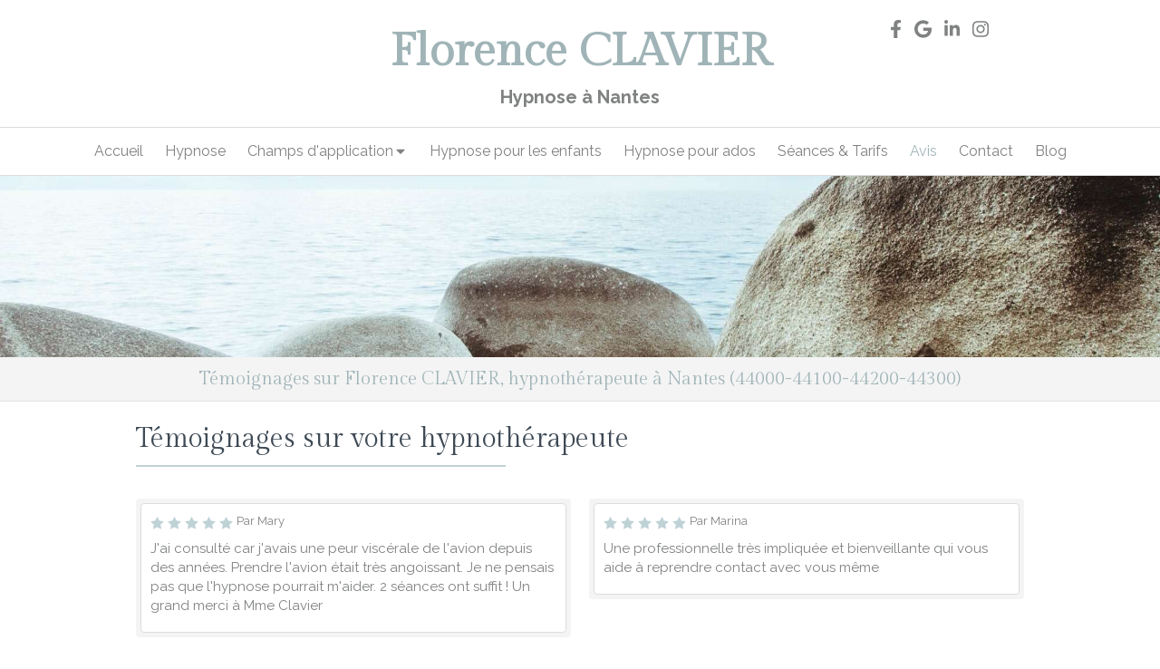

--- FILE ---
content_type: text/html; charset=utf-8
request_url: https://www.flo-hypno.com/temoignages-florence-clavier-hypnotherapeute-a-nantes-44000-44100-44200-44300
body_size: 20410
content:
<!DOCTYPE html>
<html lang="fr-FR">
<head>
  <meta charset="utf-8">
  <meta http-equiv="X-UA-Compatible" content="IE=edge">
  <meta name="viewport" content="width=device-width, initial-scale=1.0, user-scalable=yes">
  <base href="//www.flo-hypno.com">
    <meta name="robots" content="index,follow">
    <link rel="canonical" href="https://www.flo-hypno.com/temoignages-florence-clavier-hypnotherapeute-a-nantes-44000-44100-44200-44300"/>
  <link rel="shortcut icon" type="image/x-icon" href="https://files.sbcdnsb.com/images/brand/1763627012/1/default_favicon/favicon1.png" />
  <title>Avis des Séances d&#39;Hypnose à Nantes</title>
  <meta property="og:type" content="website">
  <meta property="og:url" content="https://www.flo-hypno.com/temoignages-florence-clavier-hypnotherapeute-a-nantes-44000-44100-44200-44300">
  <meta property="og:title" content="Avis des Séances d&#39;Hypnose à Nantes">
  <meta property="twitter:card" content="summary">
  <meta property="twitter:title" content="Avis des Séances d&#39;Hypnose à Nantes">
  <meta name="description" content="Avis des séances d&#39;hypnose proposées par Florence Clavier à Nantes. Prenez un rendez-vous aujourd&#39;hui pour commencer votre transformation.">
  <meta property="og:description" content="Avis des séances d&#39;hypnose proposées par Florence Clavier à Nantes. Prenez un rendez-vous aujourd&#39;hui pour commencer votre transformation.">
  <meta property="twitter:description" content="Avis des séances d&#39;hypnose proposées par Florence Clavier à Nantes. Prenez un rendez-vous aujourd&#39;hui pour commencer votre transformation.">
  
  <meta property="og:image" content="https://files.sbcdnsb.com/images/RP0m1FBLFcOedRgK7rEsIQ/content/1690382828/3172952/pexels-photo-28182.jpeg"/>
  <meta property="og:image:type" content="image/jpeg"/>
  <meta property="og:image:width" content="2000">
  <meta property="og:image:height" content="1333">
  <meta property="twitter:image" content="https://files.sbcdnsb.com/images/RP0m1FBLFcOedRgK7rEsIQ/content/1690382828/3172952/pexels-photo-28182.jpeg">
  <meta property="twitter:image:alt" content="">
        
      <link rel="preload" href="https://files.sbcdnsb.com/images/RP0m1FBLFcOedRgK7rEsIQ/content/1690382828/3172952/1000/pexels-photo-28182.jpeg" as="image" media="(max-width: 992px)"><link rel="preload" href="https://files.sbcdnsb.com/images/RP0m1FBLFcOedRgK7rEsIQ/content/1690382828/3172952/1200/pexels-photo-28182.jpeg" as="image" media="(max-width: 1199px)"><link rel="preload" href="https://files.sbcdnsb.com/images/RP0m1FBLFcOedRgK7rEsIQ/content/1690382828/3172952/2000/pexels-photo-28182.jpeg" as="image" media="(min-width: 1200px)">      
      <link rel="preload" href="https://files.sbcdnsb.com/images/RP0m1FBLFcOedRgK7rEsIQ/content/1690382828/3172952/1000/pexels-photo-28182.jpeg" as="image" media="(max-width: 992px)"><link rel="preload" href="https://files.sbcdnsb.com/images/RP0m1FBLFcOedRgK7rEsIQ/content/1690382828/3172952/1200/pexels-photo-28182.jpeg" as="image" media="(max-width: 1199px)"><link rel="preload" href="https://files.sbcdnsb.com/images/RP0m1FBLFcOedRgK7rEsIQ/content/1690382828/3172952/2000/pexels-photo-28182.jpeg" as="image" media="(min-width: 1200px)">

  <link rel="stylesheet" href="https://assets.sbcdnsb.com/assets/application-e9a15786.css" media="all" />
  <link rel="stylesheet" href="https://assets.sbcdnsb.com/assets/app_visitor-edb3d28a.css" media="all" />
  <link rel="stylesheet" href="https://assets.sbcdnsb.com/assets/tool/visitor/elements/manifests/review_display-1cf87f0b.css" media="all" /><link rel="stylesheet" href="https://assets.sbcdnsb.com/assets/tool/visitor/elements/manifests/review_form-43d28b95.css" media="all" /><link rel="stylesheet" href="https://assets.sbcdnsb.com/assets/tool/visitor/elements/manifests/content_box-206ea9da.css" media="all" />
  <link rel="stylesheet" href="https://assets.sbcdnsb.com/assets/themes/desktop/5/css/visitor-2fcfd6ca.css" media="all" />
  <link rel="stylesheet" href="https://assets.sbcdnsb.com/assets/themes/mobile/1/css/visitor-451377fb.css" media="only screen and (max-width: 992px)" />
  <link rel="stylesheet" media="all" href="/site/RP0m1FBLFcOedRgK7rEsIQ/styles/1768320528/dynamic-styles.css">
  <link rel="stylesheet" media="all" href="/styles/pages/1292004/1759828718/containers-specific-styles.css">
  <meta name="csrf-param" content="authenticity_token" />
<meta name="csrf-token" content="b3ddForvtB35ko6qE0UT-8tgD4PzprSEiX-qUYrjGeXAsiShxdPbf5EMgMmiiliQBq0WH9XhG_jWpy48LTKt-A" />
  <script>
    var _paq = window._paq = window._paq || [];
    _paq.push(['trackPageView']);
    (function() {
      var u="//mtm.sbcdnsb.com/";
      _paq.push(['setTrackerUrl', u+'matomo.php']);
      _paq.push(['setSiteId', "7493"]);
      var d=document, g=d.createElement('script'), s=d.getElementsByTagName('script')[0];
      g.type='text/javascript'; g.async=true; g.src=u+'matomo.js'; s.parentNode.insertBefore(g,s);
    })();
  </script>
  <script>
  void 0 === window._axcb && (window._axcb = []);
  window._axcb.push(function(axeptio) {
      axeptio.on("cookies:complete", function(choices) {
      })
  })
  </script>
  
  
  
  <script>window.Deferred=function(){var e=[],i=function(){if(window.jQuery&&window.jQuery.ui)for(;e.length;)e.shift()(window.jQuery);else window.setTimeout(i,250)};return i(),{execute:function(i){window.jQuery&&window.jQuery.ui?i(window.jQuery):e.push(i)}}}();</script>
  <script type="application/ld+json">
    {"@context":"https://schema.org","@type":"WebSite","name":"Florence CLAVIER","url":"https://www.flo-hypno.com/temoignages-florence-clavier-hypnotherapeute-a-nantes-44000-44100-44200-44300"}
  </script>
  <script type="application/ld+json">
    {"@context":"https://schema.org","@type":"MedicalOrganization","@id":"https://schema.org/MedicalOrganization/BCFromsaLU","name":"Florence CLAVIER","legalName":"Florence CLAVIER","url":"https://www.flo-hypno.com","sameAs":["https://www.facebook.com/people/FloHypno/61568476616546/","https://www.instagram.com/hypnose.flo/","https://www.linkedin.com/in/florence-clavier-144262250/","https://maps.google.com/maps?cid=2729289226634344741"],"address":{"@type":"PostalAddress","@id":"https://schema.org/address/BCFromsaLU","addressCountry":"France","addressLocality":"NANTES","postalCode":"44100","streetAddress":"1 Impasse de l'Abbaye"},"telephone":"+33695894231","department":{"@type":"LocalBusiness","@id":"https://schema.org/department/BCFromsaLU","name":"Florence CLAVIER","address":{"@type":"PostalAddress","@id":"https://schema.org/address/BCFromsaLU","addressCountry":"France","addressLocality":"NANTES","postalCode":"44100","streetAddress":"1 Impasse de l'Abbaye"},"telephone":"+33695894231","openingHours":["Mo-Fr 08:30-12:30","Mo-Fr 14:00-20:00","Sa-Sa 09:00-13:00"]}}
  </script>
</head>
<body class="view-visitor theme_wide menu_fixed has_header1 has_header2 has_header2_simple has_no_aside has_footer lazyload ">
    <script>
      function loadAdwordsConversionAsyncScript() {
        var el = document.createElement('script');
        el.setAttribute('type', "text/javascript");
        el.setAttribute('src', '//www.googleadservices.com/pagead/conversion_async.js');
        document.body.append(el);
      }

      void 0 === window._axcb && (window._axcb = []);
      window._axcb.push(function(axeptio) {
        axeptio.on("cookies:complete", function(choices) {
          if(choices.google_remarketing) {
            loadAdwordsConversionAsyncScript();
          }
        });
      });
    </script>
  <div id="body-container">
    
    
    
      <nav class="menu-mobile sb-hidden-md sb-hidden-lg">
  <div class="nav-mobile">
      <ul class="mobile-menu-tabs">

    <li class="menu-mobile-element  ">


        <a class="menu-tab-element content-link" href="/">
          
          <span class="tab-content">Accueil</span>
</a>


    </li>


    <li class="menu-mobile-element  ">


        <a class="menu-tab-element content-link" href="/hypnose-praticien-en-hypnose-a-nantes-44000-44100-44200-44300">
          
          <span class="tab-content">Hypnose</span>
</a>


    </li>


    <li class="menu-mobile-element menu-mobile-element-with-subfolder ">

        <div class="menu-tab-element element element-folder">
          <button class="folder-label-opener">
            <span class="open-icon"><svg version="1.1" xmlns="http://www.w3.org/2000/svg" xmlns:xlink="http://www.w3.org/1999/xlink" x="0px" y="0px"
	 viewBox="0 0 500 500" style="enable-background:new 0 0 500 500;" xml:space="preserve">
      <style type="text/css">.st0{fill:none;stroke:#000000;stroke-width:30;stroke-miterlimit:10;}</style>
      <g><line class="st0" x1="-1" y1="249.5" x2="500" y2="249.5"/></g>
      <g><line class="st0" x1="249.5" y1="0" x2="249.5" y2="499"/></g>
    </svg></span>
            <span class="close-icon" style="display: none;"><svg version="1.1" xmlns="http://www.w3.org/2000/svg" xmlns:xlink="http://www.w3.org/1999/xlink" x="0px" y="0px"
	 viewBox="0 0 500 500" style="enable-background:new 0 0 500 500;" xml:space="preserve">
      <style type="text/css">.st0{fill:none;stroke:#000000;stroke-width:30;stroke-miterlimit:10;}</style>
      <g><line class="st0" x1="-1" y1="249.5" x2="500" y2="249.5"/></g>
    </svg></span>
          </button>

          
          <span class="tab-content">Champs d&#39;application</span>
        </div>

        <ul class="mobile-menu-tabs">

    <li class="menu-mobile-element  ">


        <a class="menu-tab-element content-link" href="/peurs-irraisonnees-phobies-nantes">
          
          <span class="tab-content">Peurs irraisonnées (phobies)</span>
</a>


    </li>


    <li class="menu-mobile-element  ">


        <a class="menu-tab-element content-link" href="/gestion-du-poids">
          
          <span class="tab-content">Gestion du poids</span>
</a>


    </li>


    <li class="menu-mobile-element  ">


        <a class="menu-tab-element content-link" href="/le-deuil-nantes">
          
          <span class="tab-content">Le deuil</span>
</a>


    </li>


    <li class="menu-mobile-element  ">


        <a class="menu-tab-element content-link" href="/la-confiance-en-soi-nantes">
          
          <span class="tab-content">Confiance en soi</span>
</a>


    </li>


    <li class="menu-mobile-element  ">


        <a class="menu-tab-element content-link" href="/arreter-de-fumer-nantes">
          
          <span class="tab-content">Arrêter de fumer</span>
</a>


    </li>


    <li class="menu-mobile-element  ">


        <a class="menu-tab-element content-link" href="/syndrome-de-l-imposteur-nantes">
          
          <span class="tab-content">Syndrome de l&#39;imposteur</span>
</a>


    </li>


    <li class="menu-mobile-element  ">


        <a class="menu-tab-element content-link" href="/le-sommeil-nantes">
          
          <span class="tab-content">Le sommeil</span>
</a>


    </li>


    <li class="menu-mobile-element  ">


        <a class="menu-tab-element content-link" href="/gestion-des-emotions-nantes">
          
          <span class="tab-content">Gestion des émotions</span>
</a>


    </li>

</ul>


    </li>


    <li class="menu-mobile-element  ">


        <a class="menu-tab-element content-link" href="/hypnose-pour-les-enfants-nantes">
          
          <span class="tab-content">Hypnose pour les enfants</span>
</a>


    </li>


    <li class="menu-mobile-element  ">


        <a class="menu-tab-element content-link" href="/hypnose-pour-ados">
          
          <span class="tab-content">Hypnose pour ados</span>
</a>


    </li>


    <li class="menu-mobile-element  ">


        <a class="menu-tab-element content-link" href="/la-seance-de-hypnotherapie-a-nantes-44000-44100-44200-44300">
          
          <span class="tab-content">Séances &amp; Tarifs</span>
</a>


    </li>


    <li class="menu-mobile-element  selected">


        <a class="menu-tab-element content-link content-link-anchor" href="/temoignages-florence-clavier-hypnotherapeute-a-nantes-44000-44100-44200-44300#body-container">
          
          <span class="tab-content">Avis</span>
</a>


    </li>


    <li class="menu-mobile-element  ">


        <a class="menu-tab-element content-link" href="/prendre-rendez-vous-hypnotherapeute-a-nantes">
          
          <span class="tab-content">Contact</span>
</a>


    </li>


    <li class="menu-mobile-element  ">


        <a class="menu-tab-element content-link" href="/blog">
          
          <span class="tab-content">Blog</span>
</a>


    </li>

</ul>
  
  </div>
  <div class="mobile-subdata">
    <div class="mobile-hours">
      <div class="element element-hours hours-sm sb-vi-text-left element-hours-text"><div class="element-hours-inner table">
  <div class="hours-display-table">
    <div class="hours-display-table-row">
      <div class="hours-display-table-cell label">Du <b>lundi</b> au <b>vendredi</b></div>
      <div class="hours-display-table-cell hours">
        8h30-12h30 / 14h-20h
      </div>
    </div>
    <div class="hours-display-table-row">
      <div class="hours-display-table-cell label">Le <b>samedi</b></div>
      <div class="hours-display-table-cell hours">
        9h-13h
      </div>
    </div>
  </div>
</div>
</div>    
    </div>
  </div>
</nav>
<div class="sb-container-fluid" id="body-container-inner">
      <header class="header-mobile sb-hidden-md sb-hidden-lg">
  <div class="header-mobile-top">
    <button class="mobile-menu-button-open" aria-label="mobile-menu-button">
      <span class="text-open"><svg version="1.1" xmlns="http://www.w3.org/2000/svg" xmlns:xlink="http://www.w3.org/1999/xlink" x="0px" y="0px"
    	 viewBox="0 0 500 500" style="enable-background:new 0 0 500 500;" xml:space="preserve">
      <style type="text/css">.st0{fill:none;stroke:#000000;stroke-width:30;stroke-miterlimit:10;}</style>
      <g><line class="st0" x1="0.76" y1="248.82" x2="499.24" y2="250.18"/></g>
      <g><line class="st0" x1="0.85" y1="94.63" x2="499.33" y2="96"/></g>
      <g><line class="st0" x1="0.67" y1="403" x2="499.15" y2="404.37"/></g>
    </svg></span><span class="text-close"><svg version="1.1" xmlns="http://www.w3.org/2000/svg" xmlns:xlink="http://www.w3.org/1999/xlink" x="0px" y="0px"
	 viewBox="0 0 500 500" style="enable-background:new 0 0 500 500;" xml:space="preserve">
      <style type="text/css">.st0{fill:none;stroke:#000000;stroke-width:30;stroke-miterlimit:10;}</style>
      <g><line class="st0" x1="14" y1="14" x2="485" y2="485"/></g>
      <g><line class="st0" x1="485" y1="14" x2="14" y2="485"/></g>
    </svg></span>
    </button>
    <div class="header-mobile-titles">
        <div class="header-mobile-title"><strong><span>Florence CLAVIER</span></strong></div>
        <div class="header-mobile-subtitle"><strong><span>Hypnose à Nantes</span></strong></div>
    </div>
  </div>
  <nav class="clearfix">
    <ul class="cta-n-2">
      <li class="mobile-cta-phone">
        <a title="Appeler" class="cta-mobile with-label" href="tel:0695894231"><span class="svg-container"><svg xmlns="http://www.w3.org/2000/svg" viewBox="0 0 1792 1792"><path d="M1600 1240q0 27-10 70.5t-21 68.5q-21 50-122 106-94 51-186 51-27 0-53-3.5t-57.5-12.5-47-14.5-55.5-20.5-49-18q-98-35-175-83-127-79-264-216t-216-264q-48-77-83-175-3-9-18-49t-20.5-55.5-14.5-47-12.5-57.5-3.5-53q0-92 51-186 56-101 106-122 25-11 68.5-21t70.5-10q14 0 21 3 18 6 53 76 11 19 30 54t35 63.5 31 53.5q3 4 17.5 25t21.5 35.5 7 28.5q0 20-28.5 50t-62 55-62 53-28.5 46q0 9 5 22.5t8.5 20.5 14 24 11.5 19q76 137 174 235t235 174q2 1 19 11.5t24 14 20.5 8.5 22.5 5q18 0 46-28.5t53-62 55-62 50-28.5q14 0 28.5 7t35.5 21.5 25 17.5q25 15 53.5 31t63.5 35 54 30q70 35 76 53 3 7 3 21z" /></svg></span><span>Appeler</span></a>
      </li>
      <li class="mobile-cta-map_link">
        <a title="Localisation" class="cta-mobile with-label" href="https://maps.google.com/maps?cid=2729289226634344741"><span class="svg-container"><svg xmlns="http://www.w3.org/2000/svg" viewBox="0 0 1792 1792"><path d="M1152 640q0-106-75-181t-181-75-181 75-75 181 75 181 181 75 181-75 75-181zm256 0q0 109-33 179l-364 774q-16 33-47.5 52t-67.5 19-67.5-19-46.5-52l-365-774q-33-70-33-179 0-212 150-362t362-150 362 150 150 362z" /></svg></span><span>Localisation</span></a>
      </li>
    </ul>    
  </nav>
</header>

<div class="container-light" id="header1"><div class="sb-row sb-hidden-xs sb-hidden-sm"><div class="sb-col sb-col-sm"><div id="container_44254262" class="sb-bloc sb-bloc-level-3 resizable-y bloc-element-absolute-container mobile-adapt-height-to-content  " style="height: 140px;"><div id="container_44254262_inner" style="" class="sb-bloc-inner container_44254262_inner container-light"><div class="element element-absolute-container"><div class="tree-container"><div id="container_44254259" class="sb-bloc-alignment-wrapper  sb-bloc-alignment-h sb-bloc-alignment-h-center  "><div class="sb-bloc sb-bloc-level-3 sb-bloc-position-absolute header1-title bloc-element-title" style="top: 7.85714%;left: 0.0%;"><div id="container_44254259_inner" style="margin: 10px 10px 10px 10px;" class="sb-bloc-inner container_44254259_inner"><div class="element element-title theme-skin"><strong><span class="element-title-inner">Florence CLAVIER</span></strong></div></div></div></div><div id="container_50192116" class="sb-bloc sb-bloc-level-3 sb-bloc-position-absolute bloc-element-social-links-group  " style="top: 5.0%;left: 82.7%;"><div id="container_50192116_inner" style="margin: 10px 10px 10px 10px;" class="sb-bloc-inner container_50192116_inner"><div class="element element-social-links-group social-links-group-md sb-vi-text-center sb-vi-mobile-text-center"><div class="link-buttons-skin-basic color-type-skin_1">
<a class="element-social-item element-social-facebook basic sb-vi-tooltip sb-vi-tooltip-top" title="Facebook" target="_blank" rel="me noopener" href="https://www.facebook.com/profile.php?id=61568476616546"><i><svg xmlns="http://www.w3.org/2000/svg" height="1em" viewBox="0 0 320 512"><path d="M279.14 288l14.22-92.66h-88.91v-60.13c0-25.35 12.42-50.06 52.24-50.06h40.42V6.26S260.43 0 225.36 0c-73.22 0-121.08 44.38-121.08 124.72v70.62H22.89V288h81.39v224h100.17V288z"/></svg></i></a>






<a class="element-social-item element-social-google basic sb-vi-tooltip sb-vi-tooltip-top" title="Google MyBusiness" target="_blank" rel="me noopener" href="https://www.google.com/maps?cid=2729289226634344741"><i><svg xmlns="http://www.w3.org/2000/svg" height="1em" viewBox="0 0 488 512"><path d="M488 261.8C488 403.3 391.1 504 248 504 110.8 504 0 393.2 0 256S110.8 8 248 8c66.8 0 123 24.5 166.3 64.9l-67.5 64.9C258.5 52.6 94.3 116.6 94.3 256c0 86.5 69.1 156.6 153.7 156.6 98.2 0 135-70.4 140.8-106.9H248v-85.3h236.1c2.3 12.7 3.9 24.9 3.9 41.4z"/></svg></i></a>
<a class="element-social-item element-social-linkedin basic sb-vi-tooltip sb-vi-tooltip-top" title="LinkedIn" target="_blank" rel="me noopener" href="https://www.linkedin.com/in/florence-clavier-144262250/"><i><svg xmlns="http://www.w3.org/2000/svg" height="1em" viewBox="0 0 448 512"><path d="M100.28 448H7.4V148.9h92.88zM53.79 108.1C24.09 108.1 0 83.5 0 53.8a53.79 53.79 0 0 1 107.58 0c0 29.7-24.1 54.3-53.79 54.3zM447.9 448h-92.68V302.4c0-34.7-.7-79.2-48.29-79.2-48.29 0-55.69 37.7-55.69 76.7V448h-92.78V148.9h89.08v40.8h1.3c12.4-23.5 42.69-48.3 87.88-48.3 94 0 111.28 61.9 111.28 142.3V448z"/></svg></i></a>



<a class="element-social-item element-social-instagram basic sb-vi-tooltip sb-vi-tooltip-top" title="Instagram" target="_blank" rel="me noopener" href="https://www.instagram.com/hypnose.flo/"><i><svg xmlns="http://www.w3.org/2000/svg" height="1em" viewBox="0 0 448 512"><path d="M224.1 141c-63.6 0-114.9 51.3-114.9 114.9s51.3 114.9 114.9 114.9S339 319.5 339 255.9 287.7 141 224.1 141zm0 189.6c-41.1 0-74.7-33.5-74.7-74.7s33.5-74.7 74.7-74.7 74.7 33.5 74.7 74.7-33.6 74.7-74.7 74.7zm146.4-194.3c0 14.9-12 26.8-26.8 26.8-14.9 0-26.8-12-26.8-26.8s12-26.8 26.8-26.8 26.8 12 26.8 26.8zm76.1 27.2c-1.7-35.9-9.9-67.7-36.2-93.9-26.2-26.2-58-34.4-93.9-36.2-37-2.1-147.9-2.1-184.9 0-35.8 1.7-67.6 9.9-93.9 36.1s-34.4 58-36.2 93.9c-2.1 37-2.1 147.9 0 184.9 1.7 35.9 9.9 67.7 36.2 93.9s58 34.4 93.9 36.2c37 2.1 147.9 2.1 184.9 0 35.9-1.7 67.7-9.9 93.9-36.2 26.2-26.2 34.4-58 36.2-93.9 2.1-37 2.1-147.8 0-184.8zM398.8 388c-7.8 19.6-22.9 34.7-42.6 42.6-29.5 11.7-99.5 9-132.1 9s-102.7 2.6-132.1-9c-19.6-7.8-34.7-22.9-42.6-42.6-11.7-29.5-9-99.5-9-132.1s-2.6-102.7 9-132.1c7.8-19.6 22.9-34.7 42.6-42.6 29.5-11.7 99.5-9 132.1-9s102.7-2.6 132.1 9c19.6 7.8 34.7 22.9 42.6 42.6 11.7 29.5 9 99.5 9 132.1s2.7 102.7-9 132.1z"/></svg></i></a>










</div>
</div></div></div><div id="container_44254260" class="sb-bloc-alignment-wrapper  sb-bloc-alignment-h sb-bloc-alignment-h-center  "><div class="sb-bloc sb-bloc-level-3 sb-bloc-position-absolute header1-subtitle bloc-element-title" style="top: 59.375%;left: 0.0%;"><div id="container_44254260_inner" style="margin: 10px 10px 10px 10px;" class="sb-bloc-inner container_44254260_inner"><div class="element element-title theme-skin"><strong><span class="element-title-inner">Hypnose à Nantes</span></strong></div></div></div></div></div></div></div></div>
</div></div></div><div class="sb-hidden-xs sb-hidden-sm" id="menu"><div class="sb-row sb-hidden-xs sb-hidden-sm"><div class="sb-col sb-col-sm"><div id="container_44254254" class="sb-bloc sb-bloc-level-3 bloc-element-menu  " style=""><div class="element element-menu sb-vi-mobile-text-center true text-only"><div class="">
<div class="menu-level-container menu-level-0">
  <ul class="menu-tabs sb-row media-query">

        <li class="menu-tab-container sb-col">
          <div class="menu-tab">
            

              <a class="menu-tab-element  link-text link-text-dark  content-link" title="Accueil" href="/">

                <span class="tab-content" style=''>

                    <span class="title">Accueil</span>
                </span>

</a>

          </div>
        </li>

        <li class="menu-tab-container sb-col">
          <div class="menu-tab">
            

              <a class="menu-tab-element  link-text link-text-dark  content-link" title="Hypnose" href="/hypnose-praticien-en-hypnose-a-nantes-44000-44100-44200-44300">

                <span class="tab-content" style=''>

                    <span class="title">Hypnose</span>
                </span>

</a>

          </div>
        </li>

        <li class="menu-tab-container sb-col">
          <div class="menu-tab">
            
              <div class="menu-tab-element element-folder  link-text link-text-dark">
                <span class="tab-content" style="">

                    <span class="title">Champs d&#39;application</span>
                </span>

                <span class="tab-arrows">
                  <span class="caret-right"><span class="svg-container"><svg xmlns="http://www.w3.org/2000/svg" viewBox="0 0 1792 1792"><path d="M1152 896q0 26-19 45l-448 448q-19 19-45 19t-45-19-19-45v-896q0-26 19-45t45-19 45 19l448 448q19 19 19 45z" /></svg></span></span>
                  <span class="caret-down"><span class="svg-container"><svg xmlns="http://www.w3.org/2000/svg" viewBox="0 0 1792 1792"><path d="M1408 704q0 26-19 45l-448 448q-19 19-45 19t-45-19l-448-448q-19-19-19-45t19-45 45-19h896q26 0 45 19t19 45z" /></svg></span></span>
                </span>
              </div>

          </div>
            
<div class="menu-level-container menu-level-1">
  <ul class="menu-tabs sb-row media-query">

        <li class="menu-tab-container sb-col">
          <div class="menu-tab">
            

              <a class="menu-tab-element  link-text link-text-dark  content-link" title="Peurs irraisonnées (phobies)" href="/peurs-irraisonnees-phobies-nantes">

                <span class="tab-content" style=''>

                    <span class="title">Peurs irraisonnées (phobies)</span>
                </span>

</a>

          </div>
        </li>

        <li class="menu-tab-container sb-col">
          <div class="menu-tab">
            

              <a class="menu-tab-element  link-text link-text-dark  content-link" title="Gestion du poids" href="/gestion-du-poids">

                <span class="tab-content" style=''>

                    <span class="title">Gestion du poids</span>
                </span>

</a>

          </div>
        </li>

        <li class="menu-tab-container sb-col">
          <div class="menu-tab">
            

              <a class="menu-tab-element  link-text link-text-dark  content-link" title="Le deuil" href="/le-deuil-nantes">

                <span class="tab-content" style=''>

                    <span class="title">Le deuil</span>
                </span>

</a>

          </div>
        </li>

        <li class="menu-tab-container sb-col">
          <div class="menu-tab">
            

              <a class="menu-tab-element  link-text link-text-dark  content-link" title="Confiance en soi" href="/la-confiance-en-soi-nantes">

                <span class="tab-content" style=''>

                    <span class="title">Confiance en soi</span>
                </span>

</a>

          </div>
        </li>

        <li class="menu-tab-container sb-col">
          <div class="menu-tab">
            

              <a class="menu-tab-element  link-text link-text-dark  content-link" title="Arrêter de fumer" href="/arreter-de-fumer-nantes">

                <span class="tab-content" style=''>

                    <span class="title">Arrêter de fumer</span>
                </span>

</a>

          </div>
        </li>

        <li class="menu-tab-container sb-col">
          <div class="menu-tab">
            

              <a class="menu-tab-element  link-text link-text-dark  content-link" title="Syndrome de l&#39;imposteur" href="/syndrome-de-l-imposteur-nantes">

                <span class="tab-content" style=''>

                    <span class="title">Syndrome de l&#39;imposteur</span>
                </span>

</a>

          </div>
        </li>

        <li class="menu-tab-container sb-col">
          <div class="menu-tab">
            

              <a class="menu-tab-element  link-text link-text-dark  content-link" title="Le sommeil" href="/le-sommeil-nantes">

                <span class="tab-content" style=''>

                    <span class="title">Le sommeil</span>
                </span>

</a>

          </div>
        </li>

        <li class="menu-tab-container sb-col">
          <div class="menu-tab">
            

              <a class="menu-tab-element  link-text link-text-dark  content-link" title="Gestion des émotions" href="/gestion-des-emotions-nantes">

                <span class="tab-content" style=''>

                    <span class="title">Gestion des émotions</span>
                </span>

</a>

          </div>
        </li>
  </ul>
</div>

        </li>

        <li class="menu-tab-container sb-col">
          <div class="menu-tab">
            

              <a class="menu-tab-element  link-text link-text-dark  content-link" title="Hypnose pour les enfants" href="/hypnose-pour-les-enfants-nantes">

                <span class="tab-content" style=''>

                    <span class="title">Hypnose pour les enfants</span>
                </span>

</a>

          </div>
        </li>

        <li class="menu-tab-container sb-col">
          <div class="menu-tab">
            

              <a class="menu-tab-element  link-text link-text-dark  content-link" title="Hypnose pour ados" href="/hypnose-pour-ados">

                <span class="tab-content" style=''>

                    <span class="title">Hypnose pour ados</span>
                </span>

</a>

          </div>
        </li>

        <li class="menu-tab-container sb-col">
          <div class="menu-tab">
            

              <a class="menu-tab-element  link-text link-text-dark  content-link" title="Séances &amp; Tarifs" href="/la-seance-de-hypnotherapie-a-nantes-44000-44100-44200-44300">

                <span class="tab-content" style=''>

                    <span class="title">Séances &amp; Tarifs</span>
                </span>

</a>

          </div>
        </li>

        <li class="menu-tab-container sb-col selected">
          <div class="menu-tab">
            

              <a class="menu-tab-element  link-text link-text-dark  content-link content-link-anchor" title="Avis" href="/temoignages-florence-clavier-hypnotherapeute-a-nantes-44000-44100-44200-44300#body-container">

                <span class="tab-content" style=''>

                    <span class="title">Avis</span>
                </span>

</a>

          </div>
        </li>

        <li class="menu-tab-container sb-col">
          <div class="menu-tab">
            

              <a class="menu-tab-element  link-text link-text-dark  content-link" title="Contact" href="/prendre-rendez-vous-hypnotherapeute-a-nantes">

                <span class="tab-content" style=''>

                    <span class="title">Contact</span>
                </span>

</a>

          </div>
        </li>

        <li class="menu-tab-container sb-col">
          <div class="menu-tab">
            

              <a class="menu-tab-element  link-text link-text-dark  content-link" title="Blog" href="/blog">

                <span class="tab-content" style=''>

                    <span class="title">Blog</span>
                </span>

</a>

          </div>
        </li>
  </ul>
</div>
</div></div></div>
</div></div></div><div class="container-light" id="header2"><div id="container_44254321" class="sb-bloc sb-bloc-level-3 resizable-y bloc-element-absolute-container mobile-adapt-height-to-content  " style="height: 200px;"><div id="container_44254321_inner" style="" class="sb-bloc-inner container_44254321_inner bg-imaged"><div class="element element-absolute-container"><div class="tree-container"></div></div></div></div>
</div><div class="container-light sb-row sb-row-custom media-query" id="center"><div class="sb-col sb-col-sm" id="center_inner_wrapper"><div class="" id="h1">
<div class="sb-bloc">

  <div class="sb-bloc-inner">
    <h1>Témoignages sur Florence CLAVIER, hypnothérapeute à Nantes (44000-44100-44200-44300)</h1>
  </div>
</div></div><div class="" id="center_inner"><div class="sections-container"><section class=" section tree-container" id="corps-de-la-page_2305099" >
<div class="sb-bloc-inner container_44254327_inner" id="container_44254327_inner" style="padding: 10px 10px 60px 10px;"><div class="subcontainers"><div id="container_44262439" class="sb-bloc sb-bloc-level-3 bloc-element-title  " style="padding: 10px 10px 20px 10px;"><div class="element element-title sb-vi-text-left theme-skin"><h2><span class="element-title-inner">Témoignages sur votre hypnothérapeute</span></h2></div></div><div id="container_44262442" class="sb-bloc sb-bloc-level-3 bloc-element-review-display  " style="padding: 10px 10px 10px 10px;"><div class="element element-review-display">


    <div class="reviews-list">
        <div class="sb-row media-query with-padding-10">
            <div class="sb-col sb-col-xxs-12 sb-col-xs-6">
              
<div class="review sticker shared-design-multiple-items-elements-border-radius shared-design-multiple-items-elements-shadow">
  <div class="review-inner sb-vi-text-default shared-design-multiple-items-elements-border-radius">
    <div class="element-review-top">
      <div class="element-review-head">
        <p class="element-review-title"></p>
        <div class="element-review-publish-wrapper">
          <div class="element-review-info">
            <span class="element-review-rate element-review-rate">
                <span class="svg-container"><svg xmlns="http://www.w3.org/2000/svg" viewBox="0 0 1792 1792"><path d="M1728 647q0 22-26 48l-363 354 86 500q1 7 1 20 0 21-10.5 35.5t-30.5 14.5q-19 0-40-12l-449-236-449 236q-22 12-40 12-21 0-31.5-14.5t-10.5-35.5q0-6 2-20l86-500-364-354q-25-27-25-48 0-37 56-46l502-73 225-455q19-41 49-41t49 41l225 455 502 73q56 9 56 46z" /></svg></span>
                <span class="svg-container"><svg xmlns="http://www.w3.org/2000/svg" viewBox="0 0 1792 1792"><path d="M1728 647q0 22-26 48l-363 354 86 500q1 7 1 20 0 21-10.5 35.5t-30.5 14.5q-19 0-40-12l-449-236-449 236q-22 12-40 12-21 0-31.5-14.5t-10.5-35.5q0-6 2-20l86-500-364-354q-25-27-25-48 0-37 56-46l502-73 225-455q19-41 49-41t49 41l225 455 502 73q56 9 56 46z" /></svg></span>
                <span class="svg-container"><svg xmlns="http://www.w3.org/2000/svg" viewBox="0 0 1792 1792"><path d="M1728 647q0 22-26 48l-363 354 86 500q1 7 1 20 0 21-10.5 35.5t-30.5 14.5q-19 0-40-12l-449-236-449 236q-22 12-40 12-21 0-31.5-14.5t-10.5-35.5q0-6 2-20l86-500-364-354q-25-27-25-48 0-37 56-46l502-73 225-455q19-41 49-41t49 41l225 455 502 73q56 9 56 46z" /></svg></span>
                <span class="svg-container"><svg xmlns="http://www.w3.org/2000/svg" viewBox="0 0 1792 1792"><path d="M1728 647q0 22-26 48l-363 354 86 500q1 7 1 20 0 21-10.5 35.5t-30.5 14.5q-19 0-40-12l-449-236-449 236q-22 12-40 12-21 0-31.5-14.5t-10.5-35.5q0-6 2-20l86-500-364-354q-25-27-25-48 0-37 56-46l502-73 225-455q19-41 49-41t49 41l225 455 502 73q56 9 56 46z" /></svg></span>
                <span class="svg-container"><svg xmlns="http://www.w3.org/2000/svg" viewBox="0 0 1792 1792"><path d="M1728 647q0 22-26 48l-363 354 86 500q1 7 1 20 0 21-10.5 35.5t-30.5 14.5q-19 0-40-12l-449-236-449 236q-22 12-40 12-21 0-31.5-14.5t-10.5-35.5q0-6 2-20l86-500-364-354q-25-27-25-48 0-37 56-46l502-73 225-455q19-41 49-41t49 41l225 455 502 73q56 9 56 46z" /></svg></span>
            </span>
            <span class="element-review-user">Par Mary</span>
          </div>
        </div>
      </div>
    </div>
    <div class="element-review-summary ">
      <p class="">J&#39;ai consulté car j&#39;avais une peur viscérale de l&#39;avion depuis des années. Prendre l&#39;avion était très angoissant. Je ne pensais pas que l&#39;hypnose pourrait m&#39;aider.  2 séances ont suffit ! Un grand merci à Mme Clavier</p>
    </div>
  </div>
</div>

            </div>
            <div class="sb-col sb-col-xxs-12 sb-col-xs-6">
              
<div class="review sticker shared-design-multiple-items-elements-border-radius shared-design-multiple-items-elements-shadow">
  <div class="review-inner sb-vi-text-default shared-design-multiple-items-elements-border-radius">
    <div class="element-review-top">
      <div class="element-review-head">
        <p class="element-review-title"></p>
        <div class="element-review-publish-wrapper">
          <div class="element-review-info">
            <span class="element-review-rate element-review-rate">
                <span class="svg-container"><svg xmlns="http://www.w3.org/2000/svg" viewBox="0 0 1792 1792"><path d="M1728 647q0 22-26 48l-363 354 86 500q1 7 1 20 0 21-10.5 35.5t-30.5 14.5q-19 0-40-12l-449-236-449 236q-22 12-40 12-21 0-31.5-14.5t-10.5-35.5q0-6 2-20l86-500-364-354q-25-27-25-48 0-37 56-46l502-73 225-455q19-41 49-41t49 41l225 455 502 73q56 9 56 46z" /></svg></span>
                <span class="svg-container"><svg xmlns="http://www.w3.org/2000/svg" viewBox="0 0 1792 1792"><path d="M1728 647q0 22-26 48l-363 354 86 500q1 7 1 20 0 21-10.5 35.5t-30.5 14.5q-19 0-40-12l-449-236-449 236q-22 12-40 12-21 0-31.5-14.5t-10.5-35.5q0-6 2-20l86-500-364-354q-25-27-25-48 0-37 56-46l502-73 225-455q19-41 49-41t49 41l225 455 502 73q56 9 56 46z" /></svg></span>
                <span class="svg-container"><svg xmlns="http://www.w3.org/2000/svg" viewBox="0 0 1792 1792"><path d="M1728 647q0 22-26 48l-363 354 86 500q1 7 1 20 0 21-10.5 35.5t-30.5 14.5q-19 0-40-12l-449-236-449 236q-22 12-40 12-21 0-31.5-14.5t-10.5-35.5q0-6 2-20l86-500-364-354q-25-27-25-48 0-37 56-46l502-73 225-455q19-41 49-41t49 41l225 455 502 73q56 9 56 46z" /></svg></span>
                <span class="svg-container"><svg xmlns="http://www.w3.org/2000/svg" viewBox="0 0 1792 1792"><path d="M1728 647q0 22-26 48l-363 354 86 500q1 7 1 20 0 21-10.5 35.5t-30.5 14.5q-19 0-40-12l-449-236-449 236q-22 12-40 12-21 0-31.5-14.5t-10.5-35.5q0-6 2-20l86-500-364-354q-25-27-25-48 0-37 56-46l502-73 225-455q19-41 49-41t49 41l225 455 502 73q56 9 56 46z" /></svg></span>
                <span class="svg-container"><svg xmlns="http://www.w3.org/2000/svg" viewBox="0 0 1792 1792"><path d="M1728 647q0 22-26 48l-363 354 86 500q1 7 1 20 0 21-10.5 35.5t-30.5 14.5q-19 0-40-12l-449-236-449 236q-22 12-40 12-21 0-31.5-14.5t-10.5-35.5q0-6 2-20l86-500-364-354q-25-27-25-48 0-37 56-46l502-73 225-455q19-41 49-41t49 41l225 455 502 73q56 9 56 46z" /></svg></span>
            </span>
            <span class="element-review-user">Par Marina </span>
          </div>
        </div>
      </div>
    </div>
    <div class="element-review-summary ">
      <p class="">Une professionnelle très impliquée et bienveillante qui vous aide à reprendre contact avec vous même </p>
    </div>
  </div>
</div>

            </div>
        </div>
        <div class="sb-row media-query with-padding-10">
            <div class="sb-col sb-col-xxs-12 sb-col-xs-6">
              
<div class="review sticker shared-design-multiple-items-elements-border-radius shared-design-multiple-items-elements-shadow">
  <div class="review-inner sb-vi-text-default shared-design-multiple-items-elements-border-radius">
    <div class="element-review-top">
      <div class="element-review-head">
        <p class="element-review-title"></p>
        <div class="element-review-publish-wrapper">
          <div class="element-review-info">
            <span class="element-review-rate element-review-rate">
                <span class="svg-container"><svg xmlns="http://www.w3.org/2000/svg" viewBox="0 0 1792 1792"><path d="M1728 647q0 22-26 48l-363 354 86 500q1 7 1 20 0 21-10.5 35.5t-30.5 14.5q-19 0-40-12l-449-236-449 236q-22 12-40 12-21 0-31.5-14.5t-10.5-35.5q0-6 2-20l86-500-364-354q-25-27-25-48 0-37 56-46l502-73 225-455q19-41 49-41t49 41l225 455 502 73q56 9 56 46z" /></svg></span>
                <span class="svg-container"><svg xmlns="http://www.w3.org/2000/svg" viewBox="0 0 1792 1792"><path d="M1728 647q0 22-26 48l-363 354 86 500q1 7 1 20 0 21-10.5 35.5t-30.5 14.5q-19 0-40-12l-449-236-449 236q-22 12-40 12-21 0-31.5-14.5t-10.5-35.5q0-6 2-20l86-500-364-354q-25-27-25-48 0-37 56-46l502-73 225-455q19-41 49-41t49 41l225 455 502 73q56 9 56 46z" /></svg></span>
                <span class="svg-container"><svg xmlns="http://www.w3.org/2000/svg" viewBox="0 0 1792 1792"><path d="M1728 647q0 22-26 48l-363 354 86 500q1 7 1 20 0 21-10.5 35.5t-30.5 14.5q-19 0-40-12l-449-236-449 236q-22 12-40 12-21 0-31.5-14.5t-10.5-35.5q0-6 2-20l86-500-364-354q-25-27-25-48 0-37 56-46l502-73 225-455q19-41 49-41t49 41l225 455 502 73q56 9 56 46z" /></svg></span>
                <span class="svg-container"><svg xmlns="http://www.w3.org/2000/svg" viewBox="0 0 1792 1792"><path d="M1728 647q0 22-26 48l-363 354 86 500q1 7 1 20 0 21-10.5 35.5t-30.5 14.5q-19 0-40-12l-449-236-449 236q-22 12-40 12-21 0-31.5-14.5t-10.5-35.5q0-6 2-20l86-500-364-354q-25-27-25-48 0-37 56-46l502-73 225-455q19-41 49-41t49 41l225 455 502 73q56 9 56 46z" /></svg></span>
                <span class="svg-container"><svg xmlns="http://www.w3.org/2000/svg" viewBox="0 0 1792 1792"><path d="M1728 647q0 22-26 48l-363 354 86 500q1 7 1 20 0 21-10.5 35.5t-30.5 14.5q-19 0-40-12l-449-236-449 236q-22 12-40 12-21 0-31.5-14.5t-10.5-35.5q0-6 2-20l86-500-364-354q-25-27-25-48 0-37 56-46l502-73 225-455q19-41 49-41t49 41l225 455 502 73q56 9 56 46z" /></svg></span>
            </span>
            <span class="element-review-user">Par Ramsy</span>
          </div>
        </div>
      </div>
    </div>
    <div class="element-review-summary ">
      <p class="">J&#39;ai consulté Madame Clavier pour des difficultés personnelles qui pensaient dans ma vie du quotidien et dès la première séance j&#39;ai pu constater d&#39;énormes améliorations, avec un deuxième rdv on a pu davantage explorer et travailler sur des difficultés adjacentes et aujourd&#39;hui je ne peux que la remercier du fond du cœur pour l&#39;aide dont j&#39;ai pu profiter </p>
    </div>
  </div>
</div>

            </div>
            <div class="sb-col sb-col-xxs-12 sb-col-xs-6">
              
<div class="review sticker shared-design-multiple-items-elements-border-radius shared-design-multiple-items-elements-shadow">
  <div class="review-inner sb-vi-text-default shared-design-multiple-items-elements-border-radius">
    <div class="element-review-top">
      <div class="element-review-head">
        <p class="element-review-title"></p>
        <div class="element-review-publish-wrapper">
          <div class="element-review-info">
            <span class="element-review-rate element-review-rate">
                <span class="svg-container"><svg xmlns="http://www.w3.org/2000/svg" viewBox="0 0 1792 1792"><path d="M1728 647q0 22-26 48l-363 354 86 500q1 7 1 20 0 21-10.5 35.5t-30.5 14.5q-19 0-40-12l-449-236-449 236q-22 12-40 12-21 0-31.5-14.5t-10.5-35.5q0-6 2-20l86-500-364-354q-25-27-25-48 0-37 56-46l502-73 225-455q19-41 49-41t49 41l225 455 502 73q56 9 56 46z" /></svg></span>
                <span class="svg-container"><svg xmlns="http://www.w3.org/2000/svg" viewBox="0 0 1792 1792"><path d="M1728 647q0 22-26 48l-363 354 86 500q1 7 1 20 0 21-10.5 35.5t-30.5 14.5q-19 0-40-12l-449-236-449 236q-22 12-40 12-21 0-31.5-14.5t-10.5-35.5q0-6 2-20l86-500-364-354q-25-27-25-48 0-37 56-46l502-73 225-455q19-41 49-41t49 41l225 455 502 73q56 9 56 46z" /></svg></span>
                <span class="svg-container"><svg xmlns="http://www.w3.org/2000/svg" viewBox="0 0 1792 1792"><path d="M1728 647q0 22-26 48l-363 354 86 500q1 7 1 20 0 21-10.5 35.5t-30.5 14.5q-19 0-40-12l-449-236-449 236q-22 12-40 12-21 0-31.5-14.5t-10.5-35.5q0-6 2-20l86-500-364-354q-25-27-25-48 0-37 56-46l502-73 225-455q19-41 49-41t49 41l225 455 502 73q56 9 56 46z" /></svg></span>
                <span class="svg-container"><svg xmlns="http://www.w3.org/2000/svg" viewBox="0 0 1792 1792"><path d="M1728 647q0 22-26 48l-363 354 86 500q1 7 1 20 0 21-10.5 35.5t-30.5 14.5q-19 0-40-12l-449-236-449 236q-22 12-40 12-21 0-31.5-14.5t-10.5-35.5q0-6 2-20l86-500-364-354q-25-27-25-48 0-37 56-46l502-73 225-455q19-41 49-41t49 41l225 455 502 73q56 9 56 46z" /></svg></span>
                <span class="svg-container"><svg xmlns="http://www.w3.org/2000/svg" viewBox="0 0 1792 1792"><path d="M1728 647q0 22-26 48l-363 354 86 500q1 7 1 20 0 21-10.5 35.5t-30.5 14.5q-19 0-40-12l-449-236-449 236q-22 12-40 12-21 0-31.5-14.5t-10.5-35.5q0-6 2-20l86-500-364-354q-25-27-25-48 0-37 56-46l502-73 225-455q19-41 49-41t49 41l225 455 502 73q56 9 56 46z" /></svg></span>
            </span>
            <span class="element-review-user">Par Anne-Sophie</span>
          </div>
        </div>
      </div>
    </div>
    <div class="element-review-summary ">
      <p class="">Nous avons consulté madame Clavier pour notre fille aînée qui ressentait beaucoup de jalousie envers sa petite soeur, ce qui se traduisait par un quotidien pas toujours simple ou agréable. 
Dés les jours qui ont suivi la séance, nous l&#39;avons trouvé plus détendue, plus heureuse et plus acceptante de sa soeur et voyons un vrai changement dans son comportement. 
J&#39;aurais aimé consulter plus tôt!</p>
    </div>
  </div>
</div>

            </div>
        </div>
    </div>

  <script type="application/ld+json">
    {"@context":"https://schema.org","@type":"MedicalOrganization","@id":"https://schema.org/MedicalOrganization/BCFromsaLU","name":"Florence CLAVIER","address":{"@type":"PostalAddress","@id":"https://schema.org/address/BCFromsaLU","addressCountry":"France","addressLocality":"NANTES","postalCode":"44100","streetAddress":"1 Impasse de l'Abbaye"},"telephone":"+33695894231","review":[{"@type":"Review","author":{"@type":"Person","name":"Mary"},"reviewRating":{"@type":"Rating","ratingValue":"5","worstRating":"1","bestRating":"5"},"publisher":{"@type":"Organization"},"datePublished":"2023-09-06T15:21:59+02:00","reviewBody":"J'ai consulté car j'avais une peur viscérale de l'avion depuis des années. Prendre l'avion était très angoissant. Je ne pensais pas que l'hypnose pourrait m'aider.  2 séances ont suffit ! Un grand merci à Mme Clavier"},{"@type":"Review","author":{"@type":"Person","name":"Marina "},"reviewRating":{"@type":"Rating","ratingValue":"5","worstRating":"1","bestRating":"5"},"publisher":{"@type":"Organization"},"datePublished":"2023-09-04T08:48:51+02:00","reviewBody":"Une professionnelle très impliquée et bienveillante qui vous aide à reprendre contact avec vous même "},{"@type":"Review","author":{"@type":"Person","name":"Ramsy"},"reviewRating":{"@type":"Rating","ratingValue":"5","worstRating":"1","bestRating":"5"},"publisher":{"@type":"Organization"},"datePublished":"2023-08-24T11:15:18+02:00","reviewBody":"J'ai consulté Madame Clavier pour des difficultés personnelles qui pensaient dans ma vie du quotidien et dès la première séance j'ai pu constater d'énormes améliorations, avec un deuxième rdv on a pu davantage explorer et travailler sur des difficultés adjacentes et aujourd'hui je ne peux que la remercier du fond du cœur pour l'aide dont j'ai pu profiter "},{"@type":"Review","author":{"@type":"Person","name":"Anne-Sophie"},"reviewRating":{"@type":"Rating","ratingValue":"5","worstRating":"1","bestRating":"5"},"publisher":{"@type":"Organization"},"datePublished":"2023-08-08T09:58:19+02:00","reviewBody":"Nous avons consulté madame Clavier pour notre fille aînée qui ressentait beaucoup de jalousie envers sa petite soeur, ce qui se traduisait par un quotidien pas toujours simple ou agréable. \r\nDés les jours qui ont suivi la séance, nous l'avons trouvé plus détendue, plus heureuse et plus acceptante de sa soeur et voyons un vrai changement dans son comportement. \r\nJ'aurais aimé consulter plus tôt!"}]}
  </script>

</div></div><div id="container_74598356" class="sb-bloc sb-bloc-level-3 bloc-element-review-display  " style="padding: 10px 10px 10px 10px;"><div class="element element-review-display">


    <div class="reviews-list">
        <div class="sb-row media-query with-padding-10">
            <div class="sb-col sb-col-xxs-12 sb-col-xs-6">
              <div class="review truncate-comment sticker">
  <div class="review-inner sb-vi-text-default">
    <div class="element-review-top">
      <div class="pull-right" style="width:24px; height:24px;">
        <img alt="Logo Google" style="width:100%; height:auto;" height="24" width="24" src="https://assets.sbcdnsb.com/assets/commons/google_g_sigle-45482dca.svg" />
      </div>
      <div class="element-review-head" style="display: inline-block;">
          <span class="element-review-user">Marine Le Borgne</span>
        <div class="element-review-publish-wrapper">
        <span class="element-review-rate" style="">
            <span class="svg-container"><svg xmlns="http://www.w3.org/2000/svg" viewBox="0 0 1792 1792"><path d="M1728 647q0 22-26 48l-363 354 86 500q1 7 1 20 0 21-10.5 35.5t-30.5 14.5q-19 0-40-12l-449-236-449 236q-22 12-40 12-21 0-31.5-14.5t-10.5-35.5q0-6 2-20l86-500-364-354q-25-27-25-48 0-37 56-46l502-73 225-455q19-41 49-41t49 41l225 455 502 73q56 9 56 46z" /></svg></span>
            <span class="svg-container"><svg xmlns="http://www.w3.org/2000/svg" viewBox="0 0 1792 1792"><path d="M1728 647q0 22-26 48l-363 354 86 500q1 7 1 20 0 21-10.5 35.5t-30.5 14.5q-19 0-40-12l-449-236-449 236q-22 12-40 12-21 0-31.5-14.5t-10.5-35.5q0-6 2-20l86-500-364-354q-25-27-25-48 0-37 56-46l502-73 225-455q19-41 49-41t49 41l225 455 502 73q56 9 56 46z" /></svg></span>
            <span class="svg-container"><svg xmlns="http://www.w3.org/2000/svg" viewBox="0 0 1792 1792"><path d="M1728 647q0 22-26 48l-363 354 86 500q1 7 1 20 0 21-10.5 35.5t-30.5 14.5q-19 0-40-12l-449-236-449 236q-22 12-40 12-21 0-31.5-14.5t-10.5-35.5q0-6 2-20l86-500-364-354q-25-27-25-48 0-37 56-46l502-73 225-455q19-41 49-41t49 41l225 455 502 73q56 9 56 46z" /></svg></span>
            <span class="svg-container"><svg xmlns="http://www.w3.org/2000/svg" viewBox="0 0 1792 1792"><path d="M1728 647q0 22-26 48l-363 354 86 500q1 7 1 20 0 21-10.5 35.5t-30.5 14.5q-19 0-40-12l-449-236-449 236q-22 12-40 12-21 0-31.5-14.5t-10.5-35.5q0-6 2-20l86-500-364-354q-25-27-25-48 0-37 56-46l502-73 225-455q19-41 49-41t49 41l225 455 502 73q56 9 56 46z" /></svg></span>
            <span class="svg-container"><svg xmlns="http://www.w3.org/2000/svg" viewBox="0 0 1792 1792"><path d="M1728 647q0 22-26 48l-363 354 86 500q1 7 1 20 0 21-10.5 35.5t-30.5 14.5q-19 0-40-12l-449-236-449 236q-22 12-40 12-21 0-31.5-14.5t-10.5-35.5q0-6 2-20l86-500-364-354q-25-27-25-48 0-37 56-46l502-73 225-455q19-41 49-41t49 41l225 455 502 73q56 9 56 46z" /></svg></span>
        </span>
          <p class="element-review-publish">Publié le 06 Janvier 2026</p>
        </div>
      </div>
    </div>
      <div class="element-review-summary element-review-truncate-comment">
        <p class="comment-to-truncate">Mme Clavier est une professionnelle très à l’écoute et investie. Elle m’a accompagnée dans ma démarche de manière bienveillante et a su m’aider, me guider afin d’évoluer.</p>
          <a href="#" title="Lire la suite" class="element-review-read-more link-text link-text-dark">Lire la suite...</a>
      </div>
      <div class="element-review-reply-summary element-review-truncate-comment">
          <p class="element-review-reply-author">Réponse de Florence Clavier Hypnothérapeute enfants, ados, adultes Nantes</p>
        <p class="element-review-reply-comment comment-to-truncate">Merci beaucoup pour votre témoignage.</p>
          <a href="#" title="Lire la suite" class="element-review-read-more link-text link-text-dark">Lire la suite...</a>
      </div>
  </div>
</div>

            </div>
            <div class="sb-col sb-col-xxs-12 sb-col-xs-6">
              <div class="review truncate-comment sticker">
  <div class="review-inner sb-vi-text-default">
    <div class="element-review-top">
      <div class="pull-right" style="width:24px; height:24px;">
        <img alt="Logo Google" style="width:100%; height:auto;" height="24" width="24" src="https://assets.sbcdnsb.com/assets/commons/google_g_sigle-45482dca.svg" />
      </div>
      <div class="element-review-head" style="display: inline-block;">
          <span class="element-review-user">mathilde champreux</span>
        <div class="element-review-publish-wrapper">
        <span class="element-review-rate" style="">
            <span class="svg-container"><svg xmlns="http://www.w3.org/2000/svg" viewBox="0 0 1792 1792"><path d="M1728 647q0 22-26 48l-363 354 86 500q1 7 1 20 0 21-10.5 35.5t-30.5 14.5q-19 0-40-12l-449-236-449 236q-22 12-40 12-21 0-31.5-14.5t-10.5-35.5q0-6 2-20l86-500-364-354q-25-27-25-48 0-37 56-46l502-73 225-455q19-41 49-41t49 41l225 455 502 73q56 9 56 46z" /></svg></span>
            <span class="svg-container"><svg xmlns="http://www.w3.org/2000/svg" viewBox="0 0 1792 1792"><path d="M1728 647q0 22-26 48l-363 354 86 500q1 7 1 20 0 21-10.5 35.5t-30.5 14.5q-19 0-40-12l-449-236-449 236q-22 12-40 12-21 0-31.5-14.5t-10.5-35.5q0-6 2-20l86-500-364-354q-25-27-25-48 0-37 56-46l502-73 225-455q19-41 49-41t49 41l225 455 502 73q56 9 56 46z" /></svg></span>
            <span class="svg-container"><svg xmlns="http://www.w3.org/2000/svg" viewBox="0 0 1792 1792"><path d="M1728 647q0 22-26 48l-363 354 86 500q1 7 1 20 0 21-10.5 35.5t-30.5 14.5q-19 0-40-12l-449-236-449 236q-22 12-40 12-21 0-31.5-14.5t-10.5-35.5q0-6 2-20l86-500-364-354q-25-27-25-48 0-37 56-46l502-73 225-455q19-41 49-41t49 41l225 455 502 73q56 9 56 46z" /></svg></span>
            <span class="svg-container"><svg xmlns="http://www.w3.org/2000/svg" viewBox="0 0 1792 1792"><path d="M1728 647q0 22-26 48l-363 354 86 500q1 7 1 20 0 21-10.5 35.5t-30.5 14.5q-19 0-40-12l-449-236-449 236q-22 12-40 12-21 0-31.5-14.5t-10.5-35.5q0-6 2-20l86-500-364-354q-25-27-25-48 0-37 56-46l502-73 225-455q19-41 49-41t49 41l225 455 502 73q56 9 56 46z" /></svg></span>
            <span class="svg-container"><svg xmlns="http://www.w3.org/2000/svg" viewBox="0 0 1792 1792"><path d="M1728 647q0 22-26 48l-363 354 86 500q1 7 1 20 0 21-10.5 35.5t-30.5 14.5q-19 0-40-12l-449-236-449 236q-22 12-40 12-21 0-31.5-14.5t-10.5-35.5q0-6 2-20l86-500-364-354q-25-27-25-48 0-37 56-46l502-73 225-455q19-41 49-41t49 41l225 455 502 73q56 9 56 46z" /></svg></span>
        </span>
          <p class="element-review-publish">Publié le 10 Décembre 2025</p>
        </div>
      </div>
    </div>
      <div class="element-review-summary element-review-truncate-comment">
        <p class="comment-to-truncate">J&#39;ai emmené mon fils voir Mme Clavier pour travailler sur la gestion des émotions.
Je n&#39;y partais pas super convaincue! Et en fait elle a très bien travailler avec mon fils.
Pour nous, les résultats ont été tout de suite visibles.
Je la recommande.</p>
          <a href="#" title="Lire la suite" class="element-review-read-more link-text link-text-dark">Lire la suite...</a>
      </div>
      <div class="element-review-reply-summary element-review-truncate-comment">
          <p class="element-review-reply-author">Réponse de Florence Clavier Hypnothérapeute enfants, ados, adultes Nantes</p>
        <p class="element-review-reply-comment comment-to-truncate">Bonjour,
Je vous remercie pour votre témoignage, l&#39;hypnose permet en effet de belles transformations.</p>
          <a href="#" title="Lire la suite" class="element-review-read-more link-text link-text-dark">Lire la suite...</a>
      </div>
  </div>
</div>

            </div>
        </div>
        <div class="sb-row media-query with-padding-10">
            <div class="sb-col sb-col-xxs-12 sb-col-xs-6">
              <div class="review truncate-comment sticker">
  <div class="review-inner sb-vi-text-default">
    <div class="element-review-top">
      <div class="pull-right" style="width:24px; height:24px;">
        <img alt="Logo Google" style="width:100%; height:auto;" height="24" width="24" src="https://assets.sbcdnsb.com/assets/commons/google_g_sigle-45482dca.svg" />
      </div>
      <div class="element-review-head" style="display: inline-block;">
          <span class="element-review-user">Jb Le JiBou</span>
        <div class="element-review-publish-wrapper">
        <span class="element-review-rate" style="">
            <span class="svg-container"><svg xmlns="http://www.w3.org/2000/svg" viewBox="0 0 1792 1792"><path d="M1728 647q0 22-26 48l-363 354 86 500q1 7 1 20 0 21-10.5 35.5t-30.5 14.5q-19 0-40-12l-449-236-449 236q-22 12-40 12-21 0-31.5-14.5t-10.5-35.5q0-6 2-20l86-500-364-354q-25-27-25-48 0-37 56-46l502-73 225-455q19-41 49-41t49 41l225 455 502 73q56 9 56 46z" /></svg></span>
            <span class="svg-container"><svg xmlns="http://www.w3.org/2000/svg" viewBox="0 0 1792 1792"><path d="M1728 647q0 22-26 48l-363 354 86 500q1 7 1 20 0 21-10.5 35.5t-30.5 14.5q-19 0-40-12l-449-236-449 236q-22 12-40 12-21 0-31.5-14.5t-10.5-35.5q0-6 2-20l86-500-364-354q-25-27-25-48 0-37 56-46l502-73 225-455q19-41 49-41t49 41l225 455 502 73q56 9 56 46z" /></svg></span>
            <span class="svg-container"><svg xmlns="http://www.w3.org/2000/svg" viewBox="0 0 1792 1792"><path d="M1728 647q0 22-26 48l-363 354 86 500q1 7 1 20 0 21-10.5 35.5t-30.5 14.5q-19 0-40-12l-449-236-449 236q-22 12-40 12-21 0-31.5-14.5t-10.5-35.5q0-6 2-20l86-500-364-354q-25-27-25-48 0-37 56-46l502-73 225-455q19-41 49-41t49 41l225 455 502 73q56 9 56 46z" /></svg></span>
            <span class="svg-container"><svg xmlns="http://www.w3.org/2000/svg" viewBox="0 0 1792 1792"><path d="M1728 647q0 22-26 48l-363 354 86 500q1 7 1 20 0 21-10.5 35.5t-30.5 14.5q-19 0-40-12l-449-236-449 236q-22 12-40 12-21 0-31.5-14.5t-10.5-35.5q0-6 2-20l86-500-364-354q-25-27-25-48 0-37 56-46l502-73 225-455q19-41 49-41t49 41l225 455 502 73q56 9 56 46z" /></svg></span>
            <span class="svg-container"><svg xmlns="http://www.w3.org/2000/svg" viewBox="0 0 1792 1792"><path d="M1728 647q0 22-26 48l-363 354 86 500q1 7 1 20 0 21-10.5 35.5t-30.5 14.5q-19 0-40-12l-449-236-449 236q-22 12-40 12-21 0-31.5-14.5t-10.5-35.5q0-6 2-20l86-500-364-354q-25-27-25-48 0-37 56-46l502-73 225-455q19-41 49-41t49 41l225 455 502 73q56 9 56 46z" /></svg></span>
        </span>
          <p class="element-review-publish">Publié le 18 Octobre 2025</p>
        </div>
      </div>
    </div>
      <div class="element-review-summary element-review-truncate-comment">
        <p class="comment-to-truncate">La séance m&#39;a permis d&#39;atteindre mon objectif d&#39;arrêt du tabac. Le cadre est doux, il tient compte du parcours personnel et Florence est à l&#39;écoute. Je recommande</p>
          <a href="#" title="Lire la suite" class="element-review-read-more link-text link-text-dark">Lire la suite...</a>
      </div>
      <div class="element-review-reply-summary element-review-truncate-comment">
          <p class="element-review-reply-author">Réponse de Florence Clavier Hypnothérapeute enfants, ados, adultes Nantes</p>
        <p class="element-review-reply-comment comment-to-truncate">Merci beaucoup pour votre témoignage.</p>
          <a href="#" title="Lire la suite" class="element-review-read-more link-text link-text-dark">Lire la suite...</a>
      </div>
  </div>
</div>

            </div>
            <div class="sb-col sb-col-xxs-12 sb-col-xs-6">
              <div class="review truncate-comment sticker">
  <div class="review-inner sb-vi-text-default">
    <div class="element-review-top">
      <div class="pull-right" style="width:24px; height:24px;">
        <img alt="Logo Google" style="width:100%; height:auto;" height="24" width="24" src="https://assets.sbcdnsb.com/assets/commons/google_g_sigle-45482dca.svg" />
      </div>
      <div class="element-review-head" style="display: inline-block;">
          <span class="element-review-user">Bessiere Fannette</span>
        <div class="element-review-publish-wrapper">
        <span class="element-review-rate" style="">
            <span class="svg-container"><svg xmlns="http://www.w3.org/2000/svg" viewBox="0 0 1792 1792"><path d="M1728 647q0 22-26 48l-363 354 86 500q1 7 1 20 0 21-10.5 35.5t-30.5 14.5q-19 0-40-12l-449-236-449 236q-22 12-40 12-21 0-31.5-14.5t-10.5-35.5q0-6 2-20l86-500-364-354q-25-27-25-48 0-37 56-46l502-73 225-455q19-41 49-41t49 41l225 455 502 73q56 9 56 46z" /></svg></span>
            <span class="svg-container"><svg xmlns="http://www.w3.org/2000/svg" viewBox="0 0 1792 1792"><path d="M1728 647q0 22-26 48l-363 354 86 500q1 7 1 20 0 21-10.5 35.5t-30.5 14.5q-19 0-40-12l-449-236-449 236q-22 12-40 12-21 0-31.5-14.5t-10.5-35.5q0-6 2-20l86-500-364-354q-25-27-25-48 0-37 56-46l502-73 225-455q19-41 49-41t49 41l225 455 502 73q56 9 56 46z" /></svg></span>
            <span class="svg-container"><svg xmlns="http://www.w3.org/2000/svg" viewBox="0 0 1792 1792"><path d="M1728 647q0 22-26 48l-363 354 86 500q1 7 1 20 0 21-10.5 35.5t-30.5 14.5q-19 0-40-12l-449-236-449 236q-22 12-40 12-21 0-31.5-14.5t-10.5-35.5q0-6 2-20l86-500-364-354q-25-27-25-48 0-37 56-46l502-73 225-455q19-41 49-41t49 41l225 455 502 73q56 9 56 46z" /></svg></span>
            <span class="svg-container"><svg xmlns="http://www.w3.org/2000/svg" viewBox="0 0 1792 1792"><path d="M1728 647q0 22-26 48l-363 354 86 500q1 7 1 20 0 21-10.5 35.5t-30.5 14.5q-19 0-40-12l-449-236-449 236q-22 12-40 12-21 0-31.5-14.5t-10.5-35.5q0-6 2-20l86-500-364-354q-25-27-25-48 0-37 56-46l502-73 225-455q19-41 49-41t49 41l225 455 502 73q56 9 56 46z" /></svg></span>
            <span class="svg-container"><svg xmlns="http://www.w3.org/2000/svg" viewBox="0 0 1792 1792"><path d="M1728 647q0 22-26 48l-363 354 86 500q1 7 1 20 0 21-10.5 35.5t-30.5 14.5q-19 0-40-12l-449-236-449 236q-22 12-40 12-21 0-31.5-14.5t-10.5-35.5q0-6 2-20l86-500-364-354q-25-27-25-48 0-37 56-46l502-73 225-455q19-41 49-41t49 41l225 455 502 73q56 9 56 46z" /></svg></span>
        </span>
          <p class="element-review-publish">Publié le 20 Septembre 2025</p>
        </div>
      </div>
    </div>
      <div class="element-review-summary element-review-truncate-comment">
        <p class="comment-to-truncate">Mme Clavier est à l&#39;écoute, bienveillante et très professionnelle, je recommande vivement son expérience et son expertise pour vous aider au quotidien.
Encore merci pour votre aide et a bientôt
Fannette.</p>
          <a href="#" title="Lire la suite" class="element-review-read-more link-text link-text-dark">Lire la suite...</a>
      </div>
      <div class="element-review-reply-summary element-review-truncate-comment">
          <p class="element-review-reply-author">Réponse de Florence Clavier Hypnothérapeute enfants, ados, adultes Nantes</p>
        <p class="element-review-reply-comment comment-to-truncate">Bonjour,
Merci beaucoup pour votre témoignage.
A bientôt.</p>
          <a href="#" title="Lire la suite" class="element-review-read-more link-text link-text-dark">Lire la suite...</a>
      </div>
  </div>
</div>

            </div>
        </div>
        <div class="sb-row media-query with-padding-10">
            <div class="sb-col sb-col-xxs-12 sb-col-xs-6">
              <div class="review truncate-comment sticker">
  <div class="review-inner sb-vi-text-default">
    <div class="element-review-top">
      <div class="pull-right" style="width:24px; height:24px;">
        <img alt="Logo Google" style="width:100%; height:auto;" height="24" width="24" src="https://assets.sbcdnsb.com/assets/commons/google_g_sigle-45482dca.svg" />
      </div>
      <div class="element-review-head" style="display: inline-block;">
          <span class="element-review-user">Stéphanie Marguerite</span>
        <div class="element-review-publish-wrapper">
        <span class="element-review-rate" style="">
            <span class="svg-container"><svg xmlns="http://www.w3.org/2000/svg" viewBox="0 0 1792 1792"><path d="M1728 647q0 22-26 48l-363 354 86 500q1 7 1 20 0 21-10.5 35.5t-30.5 14.5q-19 0-40-12l-449-236-449 236q-22 12-40 12-21 0-31.5-14.5t-10.5-35.5q0-6 2-20l86-500-364-354q-25-27-25-48 0-37 56-46l502-73 225-455q19-41 49-41t49 41l225 455 502 73q56 9 56 46z" /></svg></span>
            <span class="svg-container"><svg xmlns="http://www.w3.org/2000/svg" viewBox="0 0 1792 1792"><path d="M1728 647q0 22-26 48l-363 354 86 500q1 7 1 20 0 21-10.5 35.5t-30.5 14.5q-19 0-40-12l-449-236-449 236q-22 12-40 12-21 0-31.5-14.5t-10.5-35.5q0-6 2-20l86-500-364-354q-25-27-25-48 0-37 56-46l502-73 225-455q19-41 49-41t49 41l225 455 502 73q56 9 56 46z" /></svg></span>
            <span class="svg-container"><svg xmlns="http://www.w3.org/2000/svg" viewBox="0 0 1792 1792"><path d="M1728 647q0 22-26 48l-363 354 86 500q1 7 1 20 0 21-10.5 35.5t-30.5 14.5q-19 0-40-12l-449-236-449 236q-22 12-40 12-21 0-31.5-14.5t-10.5-35.5q0-6 2-20l86-500-364-354q-25-27-25-48 0-37 56-46l502-73 225-455q19-41 49-41t49 41l225 455 502 73q56 9 56 46z" /></svg></span>
            <span class="svg-container"><svg xmlns="http://www.w3.org/2000/svg" viewBox="0 0 1792 1792"><path d="M1728 647q0 22-26 48l-363 354 86 500q1 7 1 20 0 21-10.5 35.5t-30.5 14.5q-19 0-40-12l-449-236-449 236q-22 12-40 12-21 0-31.5-14.5t-10.5-35.5q0-6 2-20l86-500-364-354q-25-27-25-48 0-37 56-46l502-73 225-455q19-41 49-41t49 41l225 455 502 73q56 9 56 46z" /></svg></span>
            <span class="svg-container"><svg xmlns="http://www.w3.org/2000/svg" viewBox="0 0 1792 1792"><path d="M1728 647q0 22-26 48l-363 354 86 500q1 7 1 20 0 21-10.5 35.5t-30.5 14.5q-19 0-40-12l-449-236-449 236q-22 12-40 12-21 0-31.5-14.5t-10.5-35.5q0-6 2-20l86-500-364-354q-25-27-25-48 0-37 56-46l502-73 225-455q19-41 49-41t49 41l225 455 502 73q56 9 56 46z" /></svg></span>
        </span>
          <p class="element-review-publish">Publié le 09 Août 2025</p>
        </div>
      </div>
    </div>
      <div class="element-review-summary element-review-truncate-comment">
        <p class="comment-to-truncate">Une séance vraiment incroyable. Visiblement mon inconscient était près, beaucoup de choses sont sortis et Florence a su me guider et me faire sentir en sécurité. Cela fait deux mois et j ai senti au début un inconfort, une sorte de boule sur l&#39;estomac, une envie de tout vider dans ma chambre (ça faisait 2 ans que je voulais le faire) et je ne supportais plus les personnes qui cherchaient en moi la solution. Moi qui habituellement faisait passer les autres avant moi... C est devenu physiquement impossible d&#39;un coup. Et depuis que je me priorise, la boule à l&#39;estomac s est estompée. La joie revient. Je suis venue pour me délester de mon poids émotionnel et grâce à cette séance je sens que je ne prend plus le poids des autres et c&#39;est déjà un formidable début  merci encore Florence
Vous l&#39;aurez compris, je la recommande chaudement !</p>
          <a href="#" title="Lire la suite" class="element-review-read-more link-text link-text-dark">Lire la suite...</a>
      </div>
      <div class="element-review-reply-summary element-review-truncate-comment">
          <p class="element-review-reply-author">Réponse de Florence Clavier Hypnothérapeute enfants, ados, adultes Nantes</p>
        <p class="element-review-reply-comment comment-to-truncate">Merci beaucoup pour votre témoignage et bravo à vous pour cette très belle avancée!</p>
          <a href="#" title="Lire la suite" class="element-review-read-more link-text link-text-dark">Lire la suite...</a>
      </div>
  </div>
</div>

            </div>
            <div class="sb-col sb-col-xxs-12 sb-col-xs-6">
              <div class="review truncate-comment sticker">
  <div class="review-inner sb-vi-text-default">
    <div class="element-review-top">
      <div class="pull-right" style="width:24px; height:24px;">
        <img alt="Logo Google" style="width:100%; height:auto;" height="24" width="24" src="https://assets.sbcdnsb.com/assets/commons/google_g_sigle-45482dca.svg" />
      </div>
      <div class="element-review-head" style="display: inline-block;">
          <span class="element-review-user">denis schneider</span>
        <div class="element-review-publish-wrapper">
        <span class="element-review-rate" style="">
            <span class="svg-container"><svg xmlns="http://www.w3.org/2000/svg" viewBox="0 0 1792 1792"><path d="M1728 647q0 22-26 48l-363 354 86 500q1 7 1 20 0 21-10.5 35.5t-30.5 14.5q-19 0-40-12l-449-236-449 236q-22 12-40 12-21 0-31.5-14.5t-10.5-35.5q0-6 2-20l86-500-364-354q-25-27-25-48 0-37 56-46l502-73 225-455q19-41 49-41t49 41l225 455 502 73q56 9 56 46z" /></svg></span>
            <span class="svg-container"><svg xmlns="http://www.w3.org/2000/svg" viewBox="0 0 1792 1792"><path d="M1728 647q0 22-26 48l-363 354 86 500q1 7 1 20 0 21-10.5 35.5t-30.5 14.5q-19 0-40-12l-449-236-449 236q-22 12-40 12-21 0-31.5-14.5t-10.5-35.5q0-6 2-20l86-500-364-354q-25-27-25-48 0-37 56-46l502-73 225-455q19-41 49-41t49 41l225 455 502 73q56 9 56 46z" /></svg></span>
            <span class="svg-container"><svg xmlns="http://www.w3.org/2000/svg" viewBox="0 0 1792 1792"><path d="M1728 647q0 22-26 48l-363 354 86 500q1 7 1 20 0 21-10.5 35.5t-30.5 14.5q-19 0-40-12l-449-236-449 236q-22 12-40 12-21 0-31.5-14.5t-10.5-35.5q0-6 2-20l86-500-364-354q-25-27-25-48 0-37 56-46l502-73 225-455q19-41 49-41t49 41l225 455 502 73q56 9 56 46z" /></svg></span>
            <span class="svg-container"><svg xmlns="http://www.w3.org/2000/svg" viewBox="0 0 1792 1792"><path d="M1728 647q0 22-26 48l-363 354 86 500q1 7 1 20 0 21-10.5 35.5t-30.5 14.5q-19 0-40-12l-449-236-449 236q-22 12-40 12-21 0-31.5-14.5t-10.5-35.5q0-6 2-20l86-500-364-354q-25-27-25-48 0-37 56-46l502-73 225-455q19-41 49-41t49 41l225 455 502 73q56 9 56 46z" /></svg></span>
            <span class="svg-container"><svg xmlns="http://www.w3.org/2000/svg" viewBox="0 0 1792 1792"><path d="M1728 647q0 22-26 48l-363 354 86 500q1 7 1 20 0 21-10.5 35.5t-30.5 14.5q-19 0-40-12l-449-236-449 236q-22 12-40 12-21 0-31.5-14.5t-10.5-35.5q0-6 2-20l86-500-364-354q-25-27-25-48 0-37 56-46l502-73 225-455q19-41 49-41t49 41l225 455 502 73q56 9 56 46z" /></svg></span>
        </span>
          <p class="element-review-publish">Publié le 08 Juillet 2025</p>
        </div>
      </div>
    </div>
      <div class="element-review-summary element-review-truncate-comment">
        <p class="comment-to-truncate">De bonnes avancées grâce au travail très  précis et profond de Madame Clavier.
Merci !</p>
          <a href="#" title="Lire la suite" class="element-review-read-more link-text link-text-dark">Lire la suite...</a>
      </div>
      <div class="element-review-reply-summary element-review-truncate-comment">
          <p class="element-review-reply-author">Réponse de Florence Clavier Hypnothérapeute enfants, ados, adultes Nantes</p>
        <p class="element-review-reply-comment comment-to-truncate">Merci pour votre confiance.</p>
          <a href="#" title="Lire la suite" class="element-review-read-more link-text link-text-dark">Lire la suite...</a>
      </div>
  </div>
</div>

            </div>
        </div>
        <div class="sb-row media-query with-padding-10">
            <div class="sb-col sb-col-xxs-12 sb-col-xs-6">
              <div class="review truncate-comment sticker">
  <div class="review-inner sb-vi-text-default">
    <div class="element-review-top">
      <div class="pull-right" style="width:24px; height:24px;">
        <img alt="Logo Google" style="width:100%; height:auto;" height="24" width="24" src="https://assets.sbcdnsb.com/assets/commons/google_g_sigle-45482dca.svg" />
      </div>
      <div class="element-review-head" style="display: inline-block;">
          <span class="element-review-user">Lomig</span>
        <div class="element-review-publish-wrapper">
        <span class="element-review-rate" style="">
            <span class="svg-container"><svg xmlns="http://www.w3.org/2000/svg" viewBox="0 0 1792 1792"><path d="M1728 647q0 22-26 48l-363 354 86 500q1 7 1 20 0 21-10.5 35.5t-30.5 14.5q-19 0-40-12l-449-236-449 236q-22 12-40 12-21 0-31.5-14.5t-10.5-35.5q0-6 2-20l86-500-364-354q-25-27-25-48 0-37 56-46l502-73 225-455q19-41 49-41t49 41l225 455 502 73q56 9 56 46z" /></svg></span>
            <span class="svg-container"><svg xmlns="http://www.w3.org/2000/svg" viewBox="0 0 1792 1792"><path d="M1728 647q0 22-26 48l-363 354 86 500q1 7 1 20 0 21-10.5 35.5t-30.5 14.5q-19 0-40-12l-449-236-449 236q-22 12-40 12-21 0-31.5-14.5t-10.5-35.5q0-6 2-20l86-500-364-354q-25-27-25-48 0-37 56-46l502-73 225-455q19-41 49-41t49 41l225 455 502 73q56 9 56 46z" /></svg></span>
            <span class="svg-container"><svg xmlns="http://www.w3.org/2000/svg" viewBox="0 0 1792 1792"><path d="M1728 647q0 22-26 48l-363 354 86 500q1 7 1 20 0 21-10.5 35.5t-30.5 14.5q-19 0-40-12l-449-236-449 236q-22 12-40 12-21 0-31.5-14.5t-10.5-35.5q0-6 2-20l86-500-364-354q-25-27-25-48 0-37 56-46l502-73 225-455q19-41 49-41t49 41l225 455 502 73q56 9 56 46z" /></svg></span>
            <span class="svg-container"><svg xmlns="http://www.w3.org/2000/svg" viewBox="0 0 1792 1792"><path d="M1728 647q0 22-26 48l-363 354 86 500q1 7 1 20 0 21-10.5 35.5t-30.5 14.5q-19 0-40-12l-449-236-449 236q-22 12-40 12-21 0-31.5-14.5t-10.5-35.5q0-6 2-20l86-500-364-354q-25-27-25-48 0-37 56-46l502-73 225-455q19-41 49-41t49 41l225 455 502 73q56 9 56 46z" /></svg></span>
            <span class="svg-container"><svg xmlns="http://www.w3.org/2000/svg" viewBox="0 0 1792 1792"><path d="M1728 647q0 22-26 48l-363 354 86 500q1 7 1 20 0 21-10.5 35.5t-30.5 14.5q-19 0-40-12l-449-236-449 236q-22 12-40 12-21 0-31.5-14.5t-10.5-35.5q0-6 2-20l86-500-364-354q-25-27-25-48 0-37 56-46l502-73 225-455q19-41 49-41t49 41l225 455 502 73q56 9 56 46z" /></svg></span>
        </span>
          <p class="element-review-publish">Publié le 11 Juin 2025</p>
        </div>
      </div>
    </div>
      <div class="element-review-reply-summary element-review-truncate-comment">
          <p class="element-review-reply-author">Réponse de Florence Clavier Hypnothérapeute enfants, ados, adultes Nantes</p>
        <p class="element-review-reply-comment comment-to-truncate">Merci beaucoup.</p>
          <a href="#" title="Lire la suite" class="element-review-read-more link-text link-text-dark">Lire la suite...</a>
      </div>
  </div>
</div>

            </div>
            <div class="sb-col sb-col-xxs-12 sb-col-xs-6">
              <div class="review truncate-comment sticker">
  <div class="review-inner sb-vi-text-default">
    <div class="element-review-top">
      <div class="pull-right" style="width:24px; height:24px;">
        <img alt="Logo Google" style="width:100%; height:auto;" height="24" width="24" src="https://assets.sbcdnsb.com/assets/commons/google_g_sigle-45482dca.svg" />
      </div>
      <div class="element-review-head" style="display: inline-block;">
          <span class="element-review-user">Cassandre Barberon</span>
        <div class="element-review-publish-wrapper">
        <span class="element-review-rate" style="">
            <span class="svg-container"><svg xmlns="http://www.w3.org/2000/svg" viewBox="0 0 1792 1792"><path d="M1728 647q0 22-26 48l-363 354 86 500q1 7 1 20 0 21-10.5 35.5t-30.5 14.5q-19 0-40-12l-449-236-449 236q-22 12-40 12-21 0-31.5-14.5t-10.5-35.5q0-6 2-20l86-500-364-354q-25-27-25-48 0-37 56-46l502-73 225-455q19-41 49-41t49 41l225 455 502 73q56 9 56 46z" /></svg></span>
            <span class="svg-container"><svg xmlns="http://www.w3.org/2000/svg" viewBox="0 0 1792 1792"><path d="M1728 647q0 22-26 48l-363 354 86 500q1 7 1 20 0 21-10.5 35.5t-30.5 14.5q-19 0-40-12l-449-236-449 236q-22 12-40 12-21 0-31.5-14.5t-10.5-35.5q0-6 2-20l86-500-364-354q-25-27-25-48 0-37 56-46l502-73 225-455q19-41 49-41t49 41l225 455 502 73q56 9 56 46z" /></svg></span>
            <span class="svg-container"><svg xmlns="http://www.w3.org/2000/svg" viewBox="0 0 1792 1792"><path d="M1728 647q0 22-26 48l-363 354 86 500q1 7 1 20 0 21-10.5 35.5t-30.5 14.5q-19 0-40-12l-449-236-449 236q-22 12-40 12-21 0-31.5-14.5t-10.5-35.5q0-6 2-20l86-500-364-354q-25-27-25-48 0-37 56-46l502-73 225-455q19-41 49-41t49 41l225 455 502 73q56 9 56 46z" /></svg></span>
            <span class="svg-container"><svg xmlns="http://www.w3.org/2000/svg" viewBox="0 0 1792 1792"><path d="M1728 647q0 22-26 48l-363 354 86 500q1 7 1 20 0 21-10.5 35.5t-30.5 14.5q-19 0-40-12l-449-236-449 236q-22 12-40 12-21 0-31.5-14.5t-10.5-35.5q0-6 2-20l86-500-364-354q-25-27-25-48 0-37 56-46l502-73 225-455q19-41 49-41t49 41l225 455 502 73q56 9 56 46z" /></svg></span>
            <span class="svg-container"><svg xmlns="http://www.w3.org/2000/svg" viewBox="0 0 1792 1792"><path d="M1728 647q0 22-26 48l-363 354 86 500q1 7 1 20 0 21-10.5 35.5t-30.5 14.5q-19 0-40-12l-449-236-449 236q-22 12-40 12-21 0-31.5-14.5t-10.5-35.5q0-6 2-20l86-500-364-354q-25-27-25-48 0-37 56-46l502-73 225-455q19-41 49-41t49 41l225 455 502 73q56 9 56 46z" /></svg></span>
        </span>
          <p class="element-review-publish">Publié le 04 Juin 2025</p>
        </div>
      </div>
    </div>
      <div class="element-review-summary element-review-truncate-comment">
        <p class="comment-to-truncate">Cela fait un an que je consulte Florence Clavier, et elle a véritablement transformé ma vie. Elle est d’une bienveillance, d’un professionnalisme et d’un investissement rares. Je me sens tellement mieux grâce à elle. Un immense merci pour tout</p>
          <a href="#" title="Lire la suite" class="element-review-read-more link-text link-text-dark">Lire la suite...</a>
      </div>
      <div class="element-review-reply-summary element-review-truncate-comment">
          <p class="element-review-reply-author">Réponse de Florence Clavier Hypnothérapeute enfants, ados, adultes Nantes</p>
        <p class="element-review-reply-comment comment-to-truncate">Merci beaucoup pour votre témoignage. Ravie de pouvoir vous accompagner dans cette belle transformation.</p>
          <a href="#" title="Lire la suite" class="element-review-read-more link-text link-text-dark">Lire la suite...</a>
      </div>
  </div>
</div>

            </div>
        </div>
        <div class="sb-row media-query with-padding-10">
            <div class="sb-col sb-col-xxs-12 sb-col-xs-6">
              <div class="review truncate-comment sticker">
  <div class="review-inner sb-vi-text-default">
    <div class="element-review-top">
      <div class="pull-right" style="width:24px; height:24px;">
        <img alt="Logo Google" style="width:100%; height:auto;" height="24" width="24" src="https://assets.sbcdnsb.com/assets/commons/google_g_sigle-45482dca.svg" />
      </div>
      <div class="element-review-head" style="display: inline-block;">
          <span class="element-review-user">Cindy Mercy</span>
        <div class="element-review-publish-wrapper">
        <span class="element-review-rate" style="">
            <span class="svg-container"><svg xmlns="http://www.w3.org/2000/svg" viewBox="0 0 1792 1792"><path d="M1728 647q0 22-26 48l-363 354 86 500q1 7 1 20 0 21-10.5 35.5t-30.5 14.5q-19 0-40-12l-449-236-449 236q-22 12-40 12-21 0-31.5-14.5t-10.5-35.5q0-6 2-20l86-500-364-354q-25-27-25-48 0-37 56-46l502-73 225-455q19-41 49-41t49 41l225 455 502 73q56 9 56 46z" /></svg></span>
            <span class="svg-container"><svg xmlns="http://www.w3.org/2000/svg" viewBox="0 0 1792 1792"><path d="M1728 647q0 22-26 48l-363 354 86 500q1 7 1 20 0 21-10.5 35.5t-30.5 14.5q-19 0-40-12l-449-236-449 236q-22 12-40 12-21 0-31.5-14.5t-10.5-35.5q0-6 2-20l86-500-364-354q-25-27-25-48 0-37 56-46l502-73 225-455q19-41 49-41t49 41l225 455 502 73q56 9 56 46z" /></svg></span>
            <span class="svg-container"><svg xmlns="http://www.w3.org/2000/svg" viewBox="0 0 1792 1792"><path d="M1728 647q0 22-26 48l-363 354 86 500q1 7 1 20 0 21-10.5 35.5t-30.5 14.5q-19 0-40-12l-449-236-449 236q-22 12-40 12-21 0-31.5-14.5t-10.5-35.5q0-6 2-20l86-500-364-354q-25-27-25-48 0-37 56-46l502-73 225-455q19-41 49-41t49 41l225 455 502 73q56 9 56 46z" /></svg></span>
            <span class="svg-container"><svg xmlns="http://www.w3.org/2000/svg" viewBox="0 0 1792 1792"><path d="M1728 647q0 22-26 48l-363 354 86 500q1 7 1 20 0 21-10.5 35.5t-30.5 14.5q-19 0-40-12l-449-236-449 236q-22 12-40 12-21 0-31.5-14.5t-10.5-35.5q0-6 2-20l86-500-364-354q-25-27-25-48 0-37 56-46l502-73 225-455q19-41 49-41t49 41l225 455 502 73q56 9 56 46z" /></svg></span>
            <span class="svg-container"><svg xmlns="http://www.w3.org/2000/svg" viewBox="0 0 1792 1792"><path d="M1728 647q0 22-26 48l-363 354 86 500q1 7 1 20 0 21-10.5 35.5t-30.5 14.5q-19 0-40-12l-449-236-449 236q-22 12-40 12-21 0-31.5-14.5t-10.5-35.5q0-6 2-20l86-500-364-354q-25-27-25-48 0-37 56-46l502-73 225-455q19-41 49-41t49 41l225 455 502 73q56 9 56 46z" /></svg></span>
        </span>
          <p class="element-review-publish">Publié le 14 Mai 2025</p>
        </div>
      </div>
    </div>
      <div class="element-review-summary element-review-truncate-comment">
        <p class="comment-to-truncate">Madame Clavier a été d&#39;une vraie aide pour m&#39;aider à réguler mon grignotage, la séance d&#39;hypnose a été un outil pour entamer un rééquilibrage alimentaire. Cela a eu un effet immédiat sur moi. Une séance a suffit pour ma part. Je suis ravie de la séance. J&#39;ai également emmené mon fils pour la gestion des émotions, et cela a permis d&#39;apaiser son quotidien. Plusieurs séances sont utiles pour l&#39;aider à mieux gérer au quotidien car ses émotions sont bien ancrées.</p>
          <a href="#" title="Lire la suite" class="element-review-read-more link-text link-text-dark">Lire la suite...</a>
      </div>
      <div class="element-review-reply-summary element-review-truncate-comment">
          <p class="element-review-reply-author">Réponse de Florence Clavier Hypnothérapeute enfants, ados, adultes Nantes</p>
        <p class="element-review-reply-comment comment-to-truncate">Merci beaucoup pour votre témoignage </p>
          <a href="#" title="Lire la suite" class="element-review-read-more link-text link-text-dark">Lire la suite...</a>
      </div>
  </div>
</div>

            </div>
            <div class="sb-col sb-col-xxs-12 sb-col-xs-6">
              <div class="review truncate-comment sticker">
  <div class="review-inner sb-vi-text-default">
    <div class="element-review-top">
      <div class="pull-right" style="width:24px; height:24px;">
        <img alt="Logo Google" style="width:100%; height:auto;" height="24" width="24" src="https://assets.sbcdnsb.com/assets/commons/google_g_sigle-45482dca.svg" />
      </div>
      <div class="element-review-head" style="display: inline-block;">
          <span class="element-review-user">Barbara Boursier</span>
        <div class="element-review-publish-wrapper">
        <span class="element-review-rate" style="">
            <span class="svg-container"><svg xmlns="http://www.w3.org/2000/svg" viewBox="0 0 1792 1792"><path d="M1728 647q0 22-26 48l-363 354 86 500q1 7 1 20 0 21-10.5 35.5t-30.5 14.5q-19 0-40-12l-449-236-449 236q-22 12-40 12-21 0-31.5-14.5t-10.5-35.5q0-6 2-20l86-500-364-354q-25-27-25-48 0-37 56-46l502-73 225-455q19-41 49-41t49 41l225 455 502 73q56 9 56 46z" /></svg></span>
            <span class="svg-container"><svg xmlns="http://www.w3.org/2000/svg" viewBox="0 0 1792 1792"><path d="M1728 647q0 22-26 48l-363 354 86 500q1 7 1 20 0 21-10.5 35.5t-30.5 14.5q-19 0-40-12l-449-236-449 236q-22 12-40 12-21 0-31.5-14.5t-10.5-35.5q0-6 2-20l86-500-364-354q-25-27-25-48 0-37 56-46l502-73 225-455q19-41 49-41t49 41l225 455 502 73q56 9 56 46z" /></svg></span>
            <span class="svg-container"><svg xmlns="http://www.w3.org/2000/svg" viewBox="0 0 1792 1792"><path d="M1728 647q0 22-26 48l-363 354 86 500q1 7 1 20 0 21-10.5 35.5t-30.5 14.5q-19 0-40-12l-449-236-449 236q-22 12-40 12-21 0-31.5-14.5t-10.5-35.5q0-6 2-20l86-500-364-354q-25-27-25-48 0-37 56-46l502-73 225-455q19-41 49-41t49 41l225 455 502 73q56 9 56 46z" /></svg></span>
            <span class="svg-container"><svg xmlns="http://www.w3.org/2000/svg" viewBox="0 0 1792 1792"><path d="M1728 647q0 22-26 48l-363 354 86 500q1 7 1 20 0 21-10.5 35.5t-30.5 14.5q-19 0-40-12l-449-236-449 236q-22 12-40 12-21 0-31.5-14.5t-10.5-35.5q0-6 2-20l86-500-364-354q-25-27-25-48 0-37 56-46l502-73 225-455q19-41 49-41t49 41l225 455 502 73q56 9 56 46z" /></svg></span>
            <span class="svg-container"><svg xmlns="http://www.w3.org/2000/svg" viewBox="0 0 1792 1792"><path d="M1728 647q0 22-26 48l-363 354 86 500q1 7 1 20 0 21-10.5 35.5t-30.5 14.5q-19 0-40-12l-449-236-449 236q-22 12-40 12-21 0-31.5-14.5t-10.5-35.5q0-6 2-20l86-500-364-354q-25-27-25-48 0-37 56-46l502-73 225-455q19-41 49-41t49 41l225 455 502 73q56 9 56 46z" /></svg></span>
        </span>
          <p class="element-review-publish">Publié le 19 Décembre 2024</p>
        </div>
      </div>
    </div>
      <div class="element-review-summary element-review-truncate-comment">
        <p class="comment-to-truncate">Nous avons consulté Mme CLAVIER pour l énurésie de notre fille qui a 12 ans. Elle a été très à l écoute et sérieuse dans la découverte de la genèse de ce problème.  La séance a été visiblement très bénéfique pour ma fille sur le moyen terme car les accidents tendent à s espacer au fur et à mesure du temps. Elle nous avait bien expliqué en amont que le processus de résilience prendrait du temps et nécessiterait peut-être des séances complémentaires.  Nous lui sommes d ores et déjà reconnaissants des résultats obtenus et n hésiterons  pas à la solliciter de nouveau. Merci encore de votre professionnalisme et bienveillance.</p>
          <a href="#" title="Lire la suite" class="element-review-read-more link-text link-text-dark">Lire la suite...</a>
      </div>
      <div class="element-review-reply-summary element-review-truncate-comment">
          <p class="element-review-reply-author">Réponse de Florence Clavier Hypnothérapeute enfants, ados, adultes Nantes</p>
        <p class="element-review-reply-comment comment-to-truncate">Bonjour, 
Merci beaucoup pour ce témoignage. </p>
          <a href="#" title="Lire la suite" class="element-review-read-more link-text link-text-dark">Lire la suite...</a>
      </div>
  </div>
</div>

            </div>
        </div>
        <div class="sb-row media-query with-padding-10">
            <div class="sb-col sb-col-xxs-12 sb-col-xs-6">
              <div class="review truncate-comment sticker">
  <div class="review-inner sb-vi-text-default">
    <div class="element-review-top">
      <div class="pull-right" style="width:24px; height:24px;">
        <img alt="Logo Google" style="width:100%; height:auto;" height="24" width="24" src="https://assets.sbcdnsb.com/assets/commons/google_g_sigle-45482dca.svg" />
      </div>
      <div class="element-review-head" style="display: inline-block;">
          <span class="element-review-user">Elvire Hardy</span>
        <div class="element-review-publish-wrapper">
        <span class="element-review-rate" style="">
            <span class="svg-container"><svg xmlns="http://www.w3.org/2000/svg" viewBox="0 0 1792 1792"><path d="M1728 647q0 22-26 48l-363 354 86 500q1 7 1 20 0 21-10.5 35.5t-30.5 14.5q-19 0-40-12l-449-236-449 236q-22 12-40 12-21 0-31.5-14.5t-10.5-35.5q0-6 2-20l86-500-364-354q-25-27-25-48 0-37 56-46l502-73 225-455q19-41 49-41t49 41l225 455 502 73q56 9 56 46z" /></svg></span>
            <span class="svg-container"><svg xmlns="http://www.w3.org/2000/svg" viewBox="0 0 1792 1792"><path d="M1728 647q0 22-26 48l-363 354 86 500q1 7 1 20 0 21-10.5 35.5t-30.5 14.5q-19 0-40-12l-449-236-449 236q-22 12-40 12-21 0-31.5-14.5t-10.5-35.5q0-6 2-20l86-500-364-354q-25-27-25-48 0-37 56-46l502-73 225-455q19-41 49-41t49 41l225 455 502 73q56 9 56 46z" /></svg></span>
            <span class="svg-container"><svg xmlns="http://www.w3.org/2000/svg" viewBox="0 0 1792 1792"><path d="M1728 647q0 22-26 48l-363 354 86 500q1 7 1 20 0 21-10.5 35.5t-30.5 14.5q-19 0-40-12l-449-236-449 236q-22 12-40 12-21 0-31.5-14.5t-10.5-35.5q0-6 2-20l86-500-364-354q-25-27-25-48 0-37 56-46l502-73 225-455q19-41 49-41t49 41l225 455 502 73q56 9 56 46z" /></svg></span>
            <span class="svg-container"><svg xmlns="http://www.w3.org/2000/svg" viewBox="0 0 1792 1792"><path d="M1728 647q0 22-26 48l-363 354 86 500q1 7 1 20 0 21-10.5 35.5t-30.5 14.5q-19 0-40-12l-449-236-449 236q-22 12-40 12-21 0-31.5-14.5t-10.5-35.5q0-6 2-20l86-500-364-354q-25-27-25-48 0-37 56-46l502-73 225-455q19-41 49-41t49 41l225 455 502 73q56 9 56 46z" /></svg></span>
            <span class="svg-container"><svg xmlns="http://www.w3.org/2000/svg" viewBox="0 0 1792 1792"><path d="M1728 647q0 22-26 48l-363 354 86 500q1 7 1 20 0 21-10.5 35.5t-30.5 14.5q-19 0-40-12l-449-236-449 236q-22 12-40 12-21 0-31.5-14.5t-10.5-35.5q0-6 2-20l86-500-364-354q-25-27-25-48 0-37 56-46l502-73 225-455q19-41 49-41t49 41l225 455 502 73q56 9 56 46z" /></svg></span>
        </span>
          <p class="element-review-publish">Publié le 11 Novembre 2024</p>
        </div>
      </div>
    </div>
      <div class="element-review-summary element-review-truncate-comment">
        <p class="comment-to-truncate">Merci pour votre réactivité et votre écoute.</p>
          <a href="#" title="Lire la suite" class="element-review-read-more link-text link-text-dark">Lire la suite...</a>
      </div>
      <div class="element-review-reply-summary element-review-truncate-comment">
          <p class="element-review-reply-author">Réponse de Florence Clavier Hypnothérapeute enfants, ados, adultes Nantes</p>
        <p class="element-review-reply-comment comment-to-truncate">Merci beaucoup.</p>
          <a href="#" title="Lire la suite" class="element-review-read-more link-text link-text-dark">Lire la suite...</a>
      </div>
  </div>
</div>

            </div>
            <div class="sb-col sb-col-xxs-12 sb-col-xs-6">
              <div class="review truncate-comment sticker">
  <div class="review-inner sb-vi-text-default">
    <div class="element-review-top">
      <div class="pull-right" style="width:24px; height:24px;">
        <img alt="Logo Google" style="width:100%; height:auto;" height="24" width="24" src="https://assets.sbcdnsb.com/assets/commons/google_g_sigle-45482dca.svg" />
      </div>
      <div class="element-review-head" style="display: inline-block;">
          <span class="element-review-user">Za Zelle</span>
        <div class="element-review-publish-wrapper">
        <span class="element-review-rate" style="">
            <span class="svg-container"><svg xmlns="http://www.w3.org/2000/svg" viewBox="0 0 1792 1792"><path d="M1728 647q0 22-26 48l-363 354 86 500q1 7 1 20 0 21-10.5 35.5t-30.5 14.5q-19 0-40-12l-449-236-449 236q-22 12-40 12-21 0-31.5-14.5t-10.5-35.5q0-6 2-20l86-500-364-354q-25-27-25-48 0-37 56-46l502-73 225-455q19-41 49-41t49 41l225 455 502 73q56 9 56 46z" /></svg></span>
            <span class="svg-container"><svg xmlns="http://www.w3.org/2000/svg" viewBox="0 0 1792 1792"><path d="M1728 647q0 22-26 48l-363 354 86 500q1 7 1 20 0 21-10.5 35.5t-30.5 14.5q-19 0-40-12l-449-236-449 236q-22 12-40 12-21 0-31.5-14.5t-10.5-35.5q0-6 2-20l86-500-364-354q-25-27-25-48 0-37 56-46l502-73 225-455q19-41 49-41t49 41l225 455 502 73q56 9 56 46z" /></svg></span>
            <span class="svg-container"><svg xmlns="http://www.w3.org/2000/svg" viewBox="0 0 1792 1792"><path d="M1728 647q0 22-26 48l-363 354 86 500q1 7 1 20 0 21-10.5 35.5t-30.5 14.5q-19 0-40-12l-449-236-449 236q-22 12-40 12-21 0-31.5-14.5t-10.5-35.5q0-6 2-20l86-500-364-354q-25-27-25-48 0-37 56-46l502-73 225-455q19-41 49-41t49 41l225 455 502 73q56 9 56 46z" /></svg></span>
            <span class="svg-container"><svg xmlns="http://www.w3.org/2000/svg" viewBox="0 0 1792 1792"><path d="M1728 647q0 22-26 48l-363 354 86 500q1 7 1 20 0 21-10.5 35.5t-30.5 14.5q-19 0-40-12l-449-236-449 236q-22 12-40 12-21 0-31.5-14.5t-10.5-35.5q0-6 2-20l86-500-364-354q-25-27-25-48 0-37 56-46l502-73 225-455q19-41 49-41t49 41l225 455 502 73q56 9 56 46z" /></svg></span>
            <span class="svg-container"><svg xmlns="http://www.w3.org/2000/svg" viewBox="0 0 1792 1792"><path d="M1728 647q0 22-26 48l-363 354 86 500q1 7 1 20 0 21-10.5 35.5t-30.5 14.5q-19 0-40-12l-449-236-449 236q-22 12-40 12-21 0-31.5-14.5t-10.5-35.5q0-6 2-20l86-500-364-354q-25-27-25-48 0-37 56-46l502-73 225-455q19-41 49-41t49 41l225 455 502 73q56 9 56 46z" /></svg></span>
        </span>
          <p class="element-review-publish">Publié le 11 Octobre 2024</p>
        </div>
      </div>
    </div>
      <div class="element-review-summary element-review-truncate-comment">
        <p class="comment-to-truncate">Notre fille de 3ans et demi avait des temps d&#39;endormissements et des réveils nocturnes vraiment compliqués. Mme Clavier à réussi en une séance à la comprendre et à l&#39;aider. Notre fille est vraiment plus sereine depuis !</p>
          <a href="#" title="Lire la suite" class="element-review-read-more link-text link-text-dark">Lire la suite...</a>
      </div>
      <div class="element-review-reply-summary element-review-truncate-comment">
          <p class="element-review-reply-author">Réponse de Florence Clavier Hypnothérapeute enfants, ados, adultes Nantes</p>
        <p class="element-review-reply-comment comment-to-truncate">Merci pour ce retour positif. Je suis ravie que, grâce à son travail en séance, votre fille ait pu gagner en sérénité. </p>
          <a href="#" title="Lire la suite" class="element-review-read-more link-text link-text-dark">Lire la suite...</a>
      </div>
  </div>
</div>

            </div>
        </div>
        <div class="sb-row media-query with-padding-10">
            <div class="sb-col sb-col-xxs-12 sb-col-xs-6">
              <div class="review truncate-comment sticker">
  <div class="review-inner sb-vi-text-default">
    <div class="element-review-top">
      <div class="pull-right" style="width:24px; height:24px;">
        <img alt="Logo Google" style="width:100%; height:auto;" height="24" width="24" src="https://assets.sbcdnsb.com/assets/commons/google_g_sigle-45482dca.svg" />
      </div>
      <div class="element-review-head" style="display: inline-block;">
          <span class="element-review-user">Christelle Papaux</span>
        <div class="element-review-publish-wrapper">
        <span class="element-review-rate" style="">
            <span class="svg-container"><svg xmlns="http://www.w3.org/2000/svg" viewBox="0 0 1792 1792"><path d="M1728 647q0 22-26 48l-363 354 86 500q1 7 1 20 0 21-10.5 35.5t-30.5 14.5q-19 0-40-12l-449-236-449 236q-22 12-40 12-21 0-31.5-14.5t-10.5-35.5q0-6 2-20l86-500-364-354q-25-27-25-48 0-37 56-46l502-73 225-455q19-41 49-41t49 41l225 455 502 73q56 9 56 46z" /></svg></span>
            <span class="svg-container"><svg xmlns="http://www.w3.org/2000/svg" viewBox="0 0 1792 1792"><path d="M1728 647q0 22-26 48l-363 354 86 500q1 7 1 20 0 21-10.5 35.5t-30.5 14.5q-19 0-40-12l-449-236-449 236q-22 12-40 12-21 0-31.5-14.5t-10.5-35.5q0-6 2-20l86-500-364-354q-25-27-25-48 0-37 56-46l502-73 225-455q19-41 49-41t49 41l225 455 502 73q56 9 56 46z" /></svg></span>
            <span class="svg-container"><svg xmlns="http://www.w3.org/2000/svg" viewBox="0 0 1792 1792"><path d="M1728 647q0 22-26 48l-363 354 86 500q1 7 1 20 0 21-10.5 35.5t-30.5 14.5q-19 0-40-12l-449-236-449 236q-22 12-40 12-21 0-31.5-14.5t-10.5-35.5q0-6 2-20l86-500-364-354q-25-27-25-48 0-37 56-46l502-73 225-455q19-41 49-41t49 41l225 455 502 73q56 9 56 46z" /></svg></span>
            <span class="svg-container"><svg xmlns="http://www.w3.org/2000/svg" viewBox="0 0 1792 1792"><path d="M1728 647q0 22-26 48l-363 354 86 500q1 7 1 20 0 21-10.5 35.5t-30.5 14.5q-19 0-40-12l-449-236-449 236q-22 12-40 12-21 0-31.5-14.5t-10.5-35.5q0-6 2-20l86-500-364-354q-25-27-25-48 0-37 56-46l502-73 225-455q19-41 49-41t49 41l225 455 502 73q56 9 56 46z" /></svg></span>
            <span class="svg-container"><svg xmlns="http://www.w3.org/2000/svg" viewBox="0 0 1792 1792"><path d="M1728 647q0 22-26 48l-363 354 86 500q1 7 1 20 0 21-10.5 35.5t-30.5 14.5q-19 0-40-12l-449-236-449 236q-22 12-40 12-21 0-31.5-14.5t-10.5-35.5q0-6 2-20l86-500-364-354q-25-27-25-48 0-37 56-46l502-73 225-455q19-41 49-41t49 41l225 455 502 73q56 9 56 46z" /></svg></span>
        </span>
          <p class="element-review-publish">Publié le 19 Août 2024</p>
        </div>
      </div>
    </div>
      <div class="element-review-summary element-review-truncate-comment">
        <p class="comment-to-truncate">Mon fils a fait 2 séances avec Florence. Grâce à elle, il apprend à mieux gérer ses émotions, à gagner en confiance et à mieux dormir ! Il applique ses conseils dans son quotidien et tout le monde constate à la maison qu&#39;il se sent mieux. MERCI !</p>
          <a href="#" title="Lire la suite" class="element-review-read-more link-text link-text-dark">Lire la suite...</a>
      </div>
      <div class="element-review-reply-summary element-review-truncate-comment">
          <p class="element-review-reply-author">Réponse de Florence Clavier Hypnothérapeute enfants, ados, adultes Nantes</p>
        <p class="element-review-reply-comment comment-to-truncate">Bonjour,
Merci beaucoup pour ce retour et bravo à votre fils pour ce magnifique chemin vers l&#39;épanouissement qu&#39;il continue de poursuivre. </p>
          <a href="#" title="Lire la suite" class="element-review-read-more link-text link-text-dark">Lire la suite...</a>
      </div>
  </div>
</div>

            </div>
            <div class="sb-col sb-col-xxs-12 sb-col-xs-6">
              <div class="review truncate-comment sticker">
  <div class="review-inner sb-vi-text-default">
    <div class="element-review-top">
      <div class="pull-right" style="width:24px; height:24px;">
        <img alt="Logo Google" style="width:100%; height:auto;" height="24" width="24" src="https://assets.sbcdnsb.com/assets/commons/google_g_sigle-45482dca.svg" />
      </div>
      <div class="element-review-head" style="display: inline-block;">
          <span class="element-review-user">Emilie Diep</span>
        <div class="element-review-publish-wrapper">
        <span class="element-review-rate" style="">
            <span class="svg-container"><svg xmlns="http://www.w3.org/2000/svg" viewBox="0 0 1792 1792"><path d="M1728 647q0 22-26 48l-363 354 86 500q1 7 1 20 0 21-10.5 35.5t-30.5 14.5q-19 0-40-12l-449-236-449 236q-22 12-40 12-21 0-31.5-14.5t-10.5-35.5q0-6 2-20l86-500-364-354q-25-27-25-48 0-37 56-46l502-73 225-455q19-41 49-41t49 41l225 455 502 73q56 9 56 46z" /></svg></span>
            <span class="svg-container"><svg xmlns="http://www.w3.org/2000/svg" viewBox="0 0 1792 1792"><path d="M1728 647q0 22-26 48l-363 354 86 500q1 7 1 20 0 21-10.5 35.5t-30.5 14.5q-19 0-40-12l-449-236-449 236q-22 12-40 12-21 0-31.5-14.5t-10.5-35.5q0-6 2-20l86-500-364-354q-25-27-25-48 0-37 56-46l502-73 225-455q19-41 49-41t49 41l225 455 502 73q56 9 56 46z" /></svg></span>
            <span class="svg-container"><svg xmlns="http://www.w3.org/2000/svg" viewBox="0 0 1792 1792"><path d="M1728 647q0 22-26 48l-363 354 86 500q1 7 1 20 0 21-10.5 35.5t-30.5 14.5q-19 0-40-12l-449-236-449 236q-22 12-40 12-21 0-31.5-14.5t-10.5-35.5q0-6 2-20l86-500-364-354q-25-27-25-48 0-37 56-46l502-73 225-455q19-41 49-41t49 41l225 455 502 73q56 9 56 46z" /></svg></span>
            <span class="svg-container"><svg xmlns="http://www.w3.org/2000/svg" viewBox="0 0 1792 1792"><path d="M1728 647q0 22-26 48l-363 354 86 500q1 7 1 20 0 21-10.5 35.5t-30.5 14.5q-19 0-40-12l-449-236-449 236q-22 12-40 12-21 0-31.5-14.5t-10.5-35.5q0-6 2-20l86-500-364-354q-25-27-25-48 0-37 56-46l502-73 225-455q19-41 49-41t49 41l225 455 502 73q56 9 56 46z" /></svg></span>
            <span class="svg-container"><svg xmlns="http://www.w3.org/2000/svg" viewBox="0 0 1792 1792"><path d="M1728 647q0 22-26 48l-363 354 86 500q1 7 1 20 0 21-10.5 35.5t-30.5 14.5q-19 0-40-12l-449-236-449 236q-22 12-40 12-21 0-31.5-14.5t-10.5-35.5q0-6 2-20l86-500-364-354q-25-27-25-48 0-37 56-46l502-73 225-455q19-41 49-41t49 41l225 455 502 73q56 9 56 46z" /></svg></span>
        </span>
          <p class="element-review-publish">Publié le 09 Juillet 2024</p>
        </div>
      </div>
    </div>
      <div class="element-review-summary element-review-truncate-comment">
        <p class="comment-to-truncate">Je ne regrette pas du tout d’avoir fait ma séance avec Mme CLAVIER. Depuis je me sens vraiment mieux et plus sereine. Il y a un très bon suivi avant et après la séance. Très à l’écoute et beaucoup de bienveillance. Je vous conseille d’aller la voir les yeux fermés.</p>
          <a href="#" title="Lire la suite" class="element-review-read-more link-text link-text-dark">Lire la suite...</a>
      </div>
      <div class="element-review-reply-summary element-review-truncate-comment">
          <p class="element-review-reply-author">Réponse de Florence Clavier Hypnothérapeute enfants, ados, adultes Nantes</p>
        <p class="element-review-reply-comment comment-to-truncate">Merci beaucoup pour votre témoignage. Je suis ravie d&#39;avoir pu vous accompagner dans votre chemin vers la sérénité.</p>
          <a href="#" title="Lire la suite" class="element-review-read-more link-text link-text-dark">Lire la suite...</a>
      </div>
  </div>
</div>

            </div>
        </div>
        <div class="sb-row media-query with-padding-10">
            <div class="sb-col sb-col-xxs-12 sb-col-xs-6">
              <div class="review truncate-comment sticker">
  <div class="review-inner sb-vi-text-default">
    <div class="element-review-top">
      <div class="pull-right" style="width:24px; height:24px;">
        <img alt="Logo Google" style="width:100%; height:auto;" height="24" width="24" src="https://assets.sbcdnsb.com/assets/commons/google_g_sigle-45482dca.svg" />
      </div>
      <div class="element-review-head" style="display: inline-block;">
          <span class="element-review-user">vero vonjackson</span>
        <div class="element-review-publish-wrapper">
        <span class="element-review-rate" style="">
            <span class="svg-container"><svg xmlns="http://www.w3.org/2000/svg" viewBox="0 0 1792 1792"><path d="M1728 647q0 22-26 48l-363 354 86 500q1 7 1 20 0 21-10.5 35.5t-30.5 14.5q-19 0-40-12l-449-236-449 236q-22 12-40 12-21 0-31.5-14.5t-10.5-35.5q0-6 2-20l86-500-364-354q-25-27-25-48 0-37 56-46l502-73 225-455q19-41 49-41t49 41l225 455 502 73q56 9 56 46z" /></svg></span>
            <span class="svg-container"><svg xmlns="http://www.w3.org/2000/svg" viewBox="0 0 1792 1792"><path d="M1728 647q0 22-26 48l-363 354 86 500q1 7 1 20 0 21-10.5 35.5t-30.5 14.5q-19 0-40-12l-449-236-449 236q-22 12-40 12-21 0-31.5-14.5t-10.5-35.5q0-6 2-20l86-500-364-354q-25-27-25-48 0-37 56-46l502-73 225-455q19-41 49-41t49 41l225 455 502 73q56 9 56 46z" /></svg></span>
            <span class="svg-container"><svg xmlns="http://www.w3.org/2000/svg" viewBox="0 0 1792 1792"><path d="M1728 647q0 22-26 48l-363 354 86 500q1 7 1 20 0 21-10.5 35.5t-30.5 14.5q-19 0-40-12l-449-236-449 236q-22 12-40 12-21 0-31.5-14.5t-10.5-35.5q0-6 2-20l86-500-364-354q-25-27-25-48 0-37 56-46l502-73 225-455q19-41 49-41t49 41l225 455 502 73q56 9 56 46z" /></svg></span>
            <span class="svg-container"><svg xmlns="http://www.w3.org/2000/svg" viewBox="0 0 1792 1792"><path d="M1728 647q0 22-26 48l-363 354 86 500q1 7 1 20 0 21-10.5 35.5t-30.5 14.5q-19 0-40-12l-449-236-449 236q-22 12-40 12-21 0-31.5-14.5t-10.5-35.5q0-6 2-20l86-500-364-354q-25-27-25-48 0-37 56-46l502-73 225-455q19-41 49-41t49 41l225 455 502 73q56 9 56 46z" /></svg></span>
            <span class="svg-container"><svg xmlns="http://www.w3.org/2000/svg" viewBox="0 0 1792 1792"><path d="M1728 647q0 22-26 48l-363 354 86 500q1 7 1 20 0 21-10.5 35.5t-30.5 14.5q-19 0-40-12l-449-236-449 236q-22 12-40 12-21 0-31.5-14.5t-10.5-35.5q0-6 2-20l86-500-364-354q-25-27-25-48 0-37 56-46l502-73 225-455q19-41 49-41t49 41l225 455 502 73q56 9 56 46z" /></svg></span>
        </span>
          <p class="element-review-publish">Publié le 27 Novembre 2023</p>
        </div>
      </div>
    </div>
      <div class="element-review-summary element-review-truncate-comment">
        <p class="comment-to-truncate">Un grand merci Mme Clavier,  pour votre professionnalisme et votre gentillesse. Votre séance d hypnotherapie m a apporté très rapidement une légèreté et m a permis de me détendre totalement dans ce qui me faisait peur, conduire une voiture...! Encore merci</p>
          <a href="#" title="Lire la suite" class="element-review-read-more link-text link-text-dark">Lire la suite...</a>
      </div>
      <div class="element-review-reply-summary element-review-truncate-comment">
          <p class="element-review-reply-author">Réponse de Florence Clavier Hypnothérapeute enfants, ados, adultes Nantes</p>
        <p class="element-review-reply-comment comment-to-truncate">Merci beaucoup pour votre message. Je suis ravie d&#39;avoir pu vous aider à atteindre votre objectif. </p>
          <a href="#" title="Lire la suite" class="element-review-read-more link-text link-text-dark">Lire la suite...</a>
      </div>
  </div>
</div>

            </div>
            <div class="sb-col sb-col-xxs-12 sb-col-xs-6">
              <div class="review truncate-comment sticker">
  <div class="review-inner sb-vi-text-default">
    <div class="element-review-top">
      <div class="pull-right" style="width:24px; height:24px;">
        <img alt="Logo Google" style="width:100%; height:auto;" height="24" width="24" src="https://assets.sbcdnsb.com/assets/commons/google_g_sigle-45482dca.svg" />
      </div>
      <div class="element-review-head" style="display: inline-block;">
          <span class="element-review-user">Vanessa Hervouet</span>
        <div class="element-review-publish-wrapper">
        <span class="element-review-rate" style="">
            <span class="svg-container"><svg xmlns="http://www.w3.org/2000/svg" viewBox="0 0 1792 1792"><path d="M1728 647q0 22-26 48l-363 354 86 500q1 7 1 20 0 21-10.5 35.5t-30.5 14.5q-19 0-40-12l-449-236-449 236q-22 12-40 12-21 0-31.5-14.5t-10.5-35.5q0-6 2-20l86-500-364-354q-25-27-25-48 0-37 56-46l502-73 225-455q19-41 49-41t49 41l225 455 502 73q56 9 56 46z" /></svg></span>
            <span class="svg-container"><svg xmlns="http://www.w3.org/2000/svg" viewBox="0 0 1792 1792"><path d="M1728 647q0 22-26 48l-363 354 86 500q1 7 1 20 0 21-10.5 35.5t-30.5 14.5q-19 0-40-12l-449-236-449 236q-22 12-40 12-21 0-31.5-14.5t-10.5-35.5q0-6 2-20l86-500-364-354q-25-27-25-48 0-37 56-46l502-73 225-455q19-41 49-41t49 41l225 455 502 73q56 9 56 46z" /></svg></span>
            <span class="svg-container"><svg xmlns="http://www.w3.org/2000/svg" viewBox="0 0 1792 1792"><path d="M1728 647q0 22-26 48l-363 354 86 500q1 7 1 20 0 21-10.5 35.5t-30.5 14.5q-19 0-40-12l-449-236-449 236q-22 12-40 12-21 0-31.5-14.5t-10.5-35.5q0-6 2-20l86-500-364-354q-25-27-25-48 0-37 56-46l502-73 225-455q19-41 49-41t49 41l225 455 502 73q56 9 56 46z" /></svg></span>
            <span class="svg-container"><svg xmlns="http://www.w3.org/2000/svg" viewBox="0 0 1792 1792"><path d="M1728 647q0 22-26 48l-363 354 86 500q1 7 1 20 0 21-10.5 35.5t-30.5 14.5q-19 0-40-12l-449-236-449 236q-22 12-40 12-21 0-31.5-14.5t-10.5-35.5q0-6 2-20l86-500-364-354q-25-27-25-48 0-37 56-46l502-73 225-455q19-41 49-41t49 41l225 455 502 73q56 9 56 46z" /></svg></span>
            <span class="svg-container"><svg xmlns="http://www.w3.org/2000/svg" viewBox="0 0 1792 1792"><path d="M1728 647q0 22-26 48l-363 354 86 500q1 7 1 20 0 21-10.5 35.5t-30.5 14.5q-19 0-40-12l-449-236-449 236q-22 12-40 12-21 0-31.5-14.5t-10.5-35.5q0-6 2-20l86-500-364-354q-25-27-25-48 0-37 56-46l502-73 225-455q19-41 49-41t49 41l225 455 502 73q56 9 56 46z" /></svg></span>
        </span>
          <p class="element-review-publish">Publié le 07 Novembre 2023</p>
        </div>
      </div>
    </div>
      <div class="element-review-summary element-review-truncate-comment">
        <p class="comment-to-truncate">Merci beaucoup Madame CLAVIER ! Séance très bénéfique pour mon fils qui a retrouvé une motivation pour faire ses devoirs sans problème, sans que cela soit problématique entre moi et lui. Merci encore.</p>
          <a href="#" title="Lire la suite" class="element-review-read-more link-text link-text-dark">Lire la suite...</a>
      </div>
      <div class="element-review-reply-summary element-review-truncate-comment">
          <p class="element-review-reply-author">Réponse de Florence Clavier Hypnothérapeute enfants, ados, adultes Nantes</p>
        <p class="element-review-reply-comment comment-to-truncate">Bonjour Madame,
Merci beaucoup pour votre message. Je suis ravie d&#39;avoir pu accompagner votre fils. Bravo à lui pour le travail accompli en séance qui lui a permis de retrouver cette motivation.
</p>
          <a href="#" title="Lire la suite" class="element-review-read-more link-text link-text-dark">Lire la suite...</a>
      </div>
  </div>
</div>

            </div>
        </div>
        <div class="sb-row media-query with-padding-10">
            <div class="sb-col sb-col-xxs-12 sb-col-xs-6">
              <div class="review truncate-comment sticker">
  <div class="review-inner sb-vi-text-default">
    <div class="element-review-top">
      <div class="pull-right" style="width:24px; height:24px;">
        <img alt="Logo Google" style="width:100%; height:auto;" height="24" width="24" src="https://assets.sbcdnsb.com/assets/commons/google_g_sigle-45482dca.svg" />
      </div>
      <div class="element-review-head" style="display: inline-block;">
          <span class="element-review-user">Alekk 28</span>
        <div class="element-review-publish-wrapper">
        <span class="element-review-rate" style="">
            <span class="svg-container"><svg xmlns="http://www.w3.org/2000/svg" viewBox="0 0 1792 1792"><path d="M1728 647q0 22-26 48l-363 354 86 500q1 7 1 20 0 21-10.5 35.5t-30.5 14.5q-19 0-40-12l-449-236-449 236q-22 12-40 12-21 0-31.5-14.5t-10.5-35.5q0-6 2-20l86-500-364-354q-25-27-25-48 0-37 56-46l502-73 225-455q19-41 49-41t49 41l225 455 502 73q56 9 56 46z" /></svg></span>
            <span class="svg-container"><svg xmlns="http://www.w3.org/2000/svg" viewBox="0 0 1792 1792"><path d="M1728 647q0 22-26 48l-363 354 86 500q1 7 1 20 0 21-10.5 35.5t-30.5 14.5q-19 0-40-12l-449-236-449 236q-22 12-40 12-21 0-31.5-14.5t-10.5-35.5q0-6 2-20l86-500-364-354q-25-27-25-48 0-37 56-46l502-73 225-455q19-41 49-41t49 41l225 455 502 73q56 9 56 46z" /></svg></span>
            <span class="svg-container"><svg xmlns="http://www.w3.org/2000/svg" viewBox="0 0 1792 1792"><path d="M1728 647q0 22-26 48l-363 354 86 500q1 7 1 20 0 21-10.5 35.5t-30.5 14.5q-19 0-40-12l-449-236-449 236q-22 12-40 12-21 0-31.5-14.5t-10.5-35.5q0-6 2-20l86-500-364-354q-25-27-25-48 0-37 56-46l502-73 225-455q19-41 49-41t49 41l225 455 502 73q56 9 56 46z" /></svg></span>
            <span class="svg-container"><svg xmlns="http://www.w3.org/2000/svg" viewBox="0 0 1792 1792"><path d="M1728 647q0 22-26 48l-363 354 86 500q1 7 1 20 0 21-10.5 35.5t-30.5 14.5q-19 0-40-12l-449-236-449 236q-22 12-40 12-21 0-31.5-14.5t-10.5-35.5q0-6 2-20l86-500-364-354q-25-27-25-48 0-37 56-46l502-73 225-455q19-41 49-41t49 41l225 455 502 73q56 9 56 46z" /></svg></span>
            <span class="svg-container"><svg xmlns="http://www.w3.org/2000/svg" viewBox="0 0 1792 1792"><path d="M1728 647q0 22-26 48l-363 354 86 500q1 7 1 20 0 21-10.5 35.5t-30.5 14.5q-19 0-40-12l-449-236-449 236q-22 12-40 12-21 0-31.5-14.5t-10.5-35.5q0-6 2-20l86-500-364-354q-25-27-25-48 0-37 56-46l502-73 225-455q19-41 49-41t49 41l225 455 502 73q56 9 56 46z" /></svg></span>
        </span>
          <p class="element-review-publish">Publié le 21 Septembre 2023</p>
        </div>
      </div>
    </div>
      <div class="element-review-summary element-review-truncate-comment">
        <p class="comment-to-truncate">Mon adolescence de 17 ans avait des crises d&#39;angoisse et des phobies scolaires. Mme Clavier a pris en charge ma fille. Après 3 séances ma fille se sentait plus détendue, ses crises d&#39;angoisse ont disparu. Je suis soulagée pour elle. Un grand merci. Je ne pensais pas que l&#39;hypnose pouvait être aussi efficace !! Je recommande.</p>
          <a href="#" title="Lire la suite" class="element-review-read-more link-text link-text-dark">Lire la suite...</a>
      </div>
      <div class="element-review-reply-summary element-review-truncate-comment">
          <p class="element-review-reply-author">Réponse de Florence Clavier Hypnothérapeute enfants, ados, adultes Nantes</p>
        <p class="element-review-reply-comment comment-to-truncate">Merci beaucoup pour votre témoignage. Je suis ravie que votre fille ait pu retrouver la sérénité. </p>
          <a href="#" title="Lire la suite" class="element-review-read-more link-text link-text-dark">Lire la suite...</a>
      </div>
  </div>
</div>

            </div>
            <div class="sb-col sb-col-xxs-12 sb-col-xs-6">
              <div class="review truncate-comment sticker">
  <div class="review-inner sb-vi-text-default">
    <div class="element-review-top">
      <div class="pull-right" style="width:24px; height:24px;">
        <img alt="Logo Google" style="width:100%; height:auto;" height="24" width="24" src="https://assets.sbcdnsb.com/assets/commons/google_g_sigle-45482dca.svg" />
      </div>
      <div class="element-review-head" style="display: inline-block;">
          <span class="element-review-user">Kel b</span>
        <div class="element-review-publish-wrapper">
        <span class="element-review-rate" style="">
            <span class="svg-container"><svg xmlns="http://www.w3.org/2000/svg" viewBox="0 0 1792 1792"><path d="M1728 647q0 22-26 48l-363 354 86 500q1 7 1 20 0 21-10.5 35.5t-30.5 14.5q-19 0-40-12l-449-236-449 236q-22 12-40 12-21 0-31.5-14.5t-10.5-35.5q0-6 2-20l86-500-364-354q-25-27-25-48 0-37 56-46l502-73 225-455q19-41 49-41t49 41l225 455 502 73q56 9 56 46z" /></svg></span>
            <span class="svg-container"><svg xmlns="http://www.w3.org/2000/svg" viewBox="0 0 1792 1792"><path d="M1728 647q0 22-26 48l-363 354 86 500q1 7 1 20 0 21-10.5 35.5t-30.5 14.5q-19 0-40-12l-449-236-449 236q-22 12-40 12-21 0-31.5-14.5t-10.5-35.5q0-6 2-20l86-500-364-354q-25-27-25-48 0-37 56-46l502-73 225-455q19-41 49-41t49 41l225 455 502 73q56 9 56 46z" /></svg></span>
            <span class="svg-container"><svg xmlns="http://www.w3.org/2000/svg" viewBox="0 0 1792 1792"><path d="M1728 647q0 22-26 48l-363 354 86 500q1 7 1 20 0 21-10.5 35.5t-30.5 14.5q-19 0-40-12l-449-236-449 236q-22 12-40 12-21 0-31.5-14.5t-10.5-35.5q0-6 2-20l86-500-364-354q-25-27-25-48 0-37 56-46l502-73 225-455q19-41 49-41t49 41l225 455 502 73q56 9 56 46z" /></svg></span>
            <span class="svg-container"><svg xmlns="http://www.w3.org/2000/svg" viewBox="0 0 1792 1792"><path d="M1728 647q0 22-26 48l-363 354 86 500q1 7 1 20 0 21-10.5 35.5t-30.5 14.5q-19 0-40-12l-449-236-449 236q-22 12-40 12-21 0-31.5-14.5t-10.5-35.5q0-6 2-20l86-500-364-354q-25-27-25-48 0-37 56-46l502-73 225-455q19-41 49-41t49 41l225 455 502 73q56 9 56 46z" /></svg></span>
            <span class="svg-container"><svg xmlns="http://www.w3.org/2000/svg" viewBox="0 0 1792 1792"><path d="M1728 647q0 22-26 48l-363 354 86 500q1 7 1 20 0 21-10.5 35.5t-30.5 14.5q-19 0-40-12l-449-236-449 236q-22 12-40 12-21 0-31.5-14.5t-10.5-35.5q0-6 2-20l86-500-364-354q-25-27-25-48 0-37 56-46l502-73 225-455q19-41 49-41t49 41l225 455 502 73q56 9 56 46z" /></svg></span>
        </span>
          <p class="element-review-publish">Publié le 05 Mai 2023</p>
        </div>
      </div>
    </div>
      <div class="element-review-summary element-review-truncate-comment">
        <p class="comment-to-truncate">J&#39;ai amené ma fille de 7ans. Après des analyses, traitements, crèmes, changement d&#39;alimentation,
de lessive... Mme Clavier m&#39;a été recommandé et malgré les 4h de route aller retour je n&#39;hésiterai pas une seconde si c&#39;était à refaire. 1 seul rdv à suffit pour débloquer ses pb de démangeaisons nocturne. Merci pour votre aide et votre approche très délicate.</p>
          <a href="#" title="Lire la suite" class="element-review-read-more link-text link-text-dark">Lire la suite...</a>
      </div>
      <div class="element-review-reply-summary element-review-truncate-comment">
          <p class="element-review-reply-author">Réponse de Florence Clavier Hypnothérapeute enfants, ados, adultes Nantes</p>
        <p class="element-review-reply-comment comment-to-truncate">Merci beaucoup Très heureuse d&#39;avoir pu accompagner votre petite vers un mieux être. </p>
          <a href="#" title="Lire la suite" class="element-review-read-more link-text link-text-dark">Lire la suite...</a>
      </div>
  </div>
</div>

            </div>
        </div>
        <div class="sb-row media-query with-padding-10">
            <div class="sb-col sb-col-xxs-12 sb-col-xs-6">
              <div class="review truncate-comment sticker">
  <div class="review-inner sb-vi-text-default">
    <div class="element-review-top">
      <div class="pull-right" style="width:24px; height:24px;">
        <img alt="Logo Google" style="width:100%; height:auto;" height="24" width="24" src="https://assets.sbcdnsb.com/assets/commons/google_g_sigle-45482dca.svg" />
      </div>
      <div class="element-review-head" style="display: inline-block;">
          <span class="element-review-user">Maryline Jan</span>
        <div class="element-review-publish-wrapper">
        <span class="element-review-rate" style="">
            <span class="svg-container"><svg xmlns="http://www.w3.org/2000/svg" viewBox="0 0 1792 1792"><path d="M1728 647q0 22-26 48l-363 354 86 500q1 7 1 20 0 21-10.5 35.5t-30.5 14.5q-19 0-40-12l-449-236-449 236q-22 12-40 12-21 0-31.5-14.5t-10.5-35.5q0-6 2-20l86-500-364-354q-25-27-25-48 0-37 56-46l502-73 225-455q19-41 49-41t49 41l225 455 502 73q56 9 56 46z" /></svg></span>
            <span class="svg-container"><svg xmlns="http://www.w3.org/2000/svg" viewBox="0 0 1792 1792"><path d="M1728 647q0 22-26 48l-363 354 86 500q1 7 1 20 0 21-10.5 35.5t-30.5 14.5q-19 0-40-12l-449-236-449 236q-22 12-40 12-21 0-31.5-14.5t-10.5-35.5q0-6 2-20l86-500-364-354q-25-27-25-48 0-37 56-46l502-73 225-455q19-41 49-41t49 41l225 455 502 73q56 9 56 46z" /></svg></span>
            <span class="svg-container"><svg xmlns="http://www.w3.org/2000/svg" viewBox="0 0 1792 1792"><path d="M1728 647q0 22-26 48l-363 354 86 500q1 7 1 20 0 21-10.5 35.5t-30.5 14.5q-19 0-40-12l-449-236-449 236q-22 12-40 12-21 0-31.5-14.5t-10.5-35.5q0-6 2-20l86-500-364-354q-25-27-25-48 0-37 56-46l502-73 225-455q19-41 49-41t49 41l225 455 502 73q56 9 56 46z" /></svg></span>
            <span class="svg-container"><svg xmlns="http://www.w3.org/2000/svg" viewBox="0 0 1792 1792"><path d="M1728 647q0 22-26 48l-363 354 86 500q1 7 1 20 0 21-10.5 35.5t-30.5 14.5q-19 0-40-12l-449-236-449 236q-22 12-40 12-21 0-31.5-14.5t-10.5-35.5q0-6 2-20l86-500-364-354q-25-27-25-48 0-37 56-46l502-73 225-455q19-41 49-41t49 41l225 455 502 73q56 9 56 46z" /></svg></span>
            <span class="svg-container"><svg xmlns="http://www.w3.org/2000/svg" viewBox="0 0 1792 1792"><path d="M1728 647q0 22-26 48l-363 354 86 500q1 7 1 20 0 21-10.5 35.5t-30.5 14.5q-19 0-40-12l-449-236-449 236q-22 12-40 12-21 0-31.5-14.5t-10.5-35.5q0-6 2-20l86-500-364-354q-25-27-25-48 0-37 56-46l502-73 225-455q19-41 49-41t49 41l225 455 502 73q56 9 56 46z" /></svg></span>
        </span>
          <p class="element-review-publish">Publié le 26 Février 2023</p>
        </div>
      </div>
    </div>
      <div class="element-review-summary element-review-truncate-comment">
        <p class="comment-to-truncate">J&#39;avais le vertige depuis des années, grâce à ma séance d&#39;hypnose, j&#39;ai enfin réussi à vaincre ma peur du vide.</p>
          <a href="#" title="Lire la suite" class="element-review-read-more link-text link-text-dark">Lire la suite...</a>
      </div>
      <div class="element-review-reply-summary element-review-truncate-comment">
          <p class="element-review-reply-author">Réponse de Florence Clavier Hypnothérapeute enfants, ados, adultes Nantes</p>
        <p class="element-review-reply-comment comment-to-truncate">Merci pour ce retour. Je suis heureuse d&#39;avoir pu vous aider à vous libérer de cette peur. </p>
          <a href="#" title="Lire la suite" class="element-review-read-more link-text link-text-dark">Lire la suite...</a>
      </div>
  </div>
</div>

            </div>
            <div class="sb-col sb-col-xxs-12 sb-col-xs-6">
              <div class="review truncate-comment sticker">
  <div class="review-inner sb-vi-text-default">
    <div class="element-review-top">
      <div class="pull-right" style="width:24px; height:24px;">
        <img alt="Logo Google" style="width:100%; height:auto;" height="24" width="24" src="https://assets.sbcdnsb.com/assets/commons/google_g_sigle-45482dca.svg" />
      </div>
      <div class="element-review-head" style="display: inline-block;">
          <span class="element-review-user">ALVARNE Patrick</span>
        <div class="element-review-publish-wrapper">
        <span class="element-review-rate" style="">
            <span class="svg-container"><svg xmlns="http://www.w3.org/2000/svg" viewBox="0 0 1792 1792"><path d="M1728 647q0 22-26 48l-363 354 86 500q1 7 1 20 0 21-10.5 35.5t-30.5 14.5q-19 0-40-12l-449-236-449 236q-22 12-40 12-21 0-31.5-14.5t-10.5-35.5q0-6 2-20l86-500-364-354q-25-27-25-48 0-37 56-46l502-73 225-455q19-41 49-41t49 41l225 455 502 73q56 9 56 46z" /></svg></span>
            <span class="svg-container"><svg xmlns="http://www.w3.org/2000/svg" viewBox="0 0 1792 1792"><path d="M1728 647q0 22-26 48l-363 354 86 500q1 7 1 20 0 21-10.5 35.5t-30.5 14.5q-19 0-40-12l-449-236-449 236q-22 12-40 12-21 0-31.5-14.5t-10.5-35.5q0-6 2-20l86-500-364-354q-25-27-25-48 0-37 56-46l502-73 225-455q19-41 49-41t49 41l225 455 502 73q56 9 56 46z" /></svg></span>
            <span class="svg-container"><svg xmlns="http://www.w3.org/2000/svg" viewBox="0 0 1792 1792"><path d="M1728 647q0 22-26 48l-363 354 86 500q1 7 1 20 0 21-10.5 35.5t-30.5 14.5q-19 0-40-12l-449-236-449 236q-22 12-40 12-21 0-31.5-14.5t-10.5-35.5q0-6 2-20l86-500-364-354q-25-27-25-48 0-37 56-46l502-73 225-455q19-41 49-41t49 41l225 455 502 73q56 9 56 46z" /></svg></span>
            <span class="svg-container"><svg xmlns="http://www.w3.org/2000/svg" viewBox="0 0 1792 1792"><path d="M1728 647q0 22-26 48l-363 354 86 500q1 7 1 20 0 21-10.5 35.5t-30.5 14.5q-19 0-40-12l-449-236-449 236q-22 12-40 12-21 0-31.5-14.5t-10.5-35.5q0-6 2-20l86-500-364-354q-25-27-25-48 0-37 56-46l502-73 225-455q19-41 49-41t49 41l225 455 502 73q56 9 56 46z" /></svg></span>
            <span class="svg-container"><svg xmlns="http://www.w3.org/2000/svg" viewBox="0 0 1792 1792"><path d="M1728 647q0 22-26 48l-363 354 86 500q1 7 1 20 0 21-10.5 35.5t-30.5 14.5q-19 0-40-12l-449-236-449 236q-22 12-40 12-21 0-31.5-14.5t-10.5-35.5q0-6 2-20l86-500-364-354q-25-27-25-48 0-37 56-46l502-73 225-455q19-41 49-41t49 41l225 455 502 73q56 9 56 46z" /></svg></span>
        </span>
          <p class="element-review-publish">Publié le 25 Février 2023</p>
        </div>
      </div>
    </div>
      <div class="element-review-summary element-review-truncate-comment">
        <p class="comment-to-truncate">Après avoir cherché en vain des solutions aux troubles du sommeil de notre enfant, nous nous sommes orientés vers l&#39;hypnose suite aux conseils d&#39;amis. Dès le lendemain de la première séance, notre fils a effectué sa première nuit d&#39;une traite. Mille mercis à Florence ! Notre quotidien a radicalement changé. Je conseille vivement !</p>
          <a href="#" title="Lire la suite" class="element-review-read-more link-text link-text-dark">Lire la suite...</a>
      </div>
  </div>
</div>

            </div>
        </div>
        <div class="sb-row media-query with-padding-10">
            <div class="sb-col sb-col-xxs-12 sb-col-xs-6">
              <div class="review truncate-comment sticker">
  <div class="review-inner sb-vi-text-default">
    <div class="element-review-top">
      <div class="pull-right" style="width:24px; height:24px;">
        <img alt="Logo Google" style="width:100%; height:auto;" height="24" width="24" src="https://assets.sbcdnsb.com/assets/commons/google_g_sigle-45482dca.svg" />
      </div>
      <div class="element-review-head" style="display: inline-block;">
          <span class="element-review-user">TOIMAL Marc</span>
        <div class="element-review-publish-wrapper">
        <span class="element-review-rate" style="">
            <span class="svg-container"><svg xmlns="http://www.w3.org/2000/svg" viewBox="0 0 1792 1792"><path d="M1728 647q0 22-26 48l-363 354 86 500q1 7 1 20 0 21-10.5 35.5t-30.5 14.5q-19 0-40-12l-449-236-449 236q-22 12-40 12-21 0-31.5-14.5t-10.5-35.5q0-6 2-20l86-500-364-354q-25-27-25-48 0-37 56-46l502-73 225-455q19-41 49-41t49 41l225 455 502 73q56 9 56 46z" /></svg></span>
            <span class="svg-container"><svg xmlns="http://www.w3.org/2000/svg" viewBox="0 0 1792 1792"><path d="M1728 647q0 22-26 48l-363 354 86 500q1 7 1 20 0 21-10.5 35.5t-30.5 14.5q-19 0-40-12l-449-236-449 236q-22 12-40 12-21 0-31.5-14.5t-10.5-35.5q0-6 2-20l86-500-364-354q-25-27-25-48 0-37 56-46l502-73 225-455q19-41 49-41t49 41l225 455 502 73q56 9 56 46z" /></svg></span>
            <span class="svg-container"><svg xmlns="http://www.w3.org/2000/svg" viewBox="0 0 1792 1792"><path d="M1728 647q0 22-26 48l-363 354 86 500q1 7 1 20 0 21-10.5 35.5t-30.5 14.5q-19 0-40-12l-449-236-449 236q-22 12-40 12-21 0-31.5-14.5t-10.5-35.5q0-6 2-20l86-500-364-354q-25-27-25-48 0-37 56-46l502-73 225-455q19-41 49-41t49 41l225 455 502 73q56 9 56 46z" /></svg></span>
            <span class="svg-container"><svg xmlns="http://www.w3.org/2000/svg" viewBox="0 0 1792 1792"><path d="M1728 647q0 22-26 48l-363 354 86 500q1 7 1 20 0 21-10.5 35.5t-30.5 14.5q-19 0-40-12l-449-236-449 236q-22 12-40 12-21 0-31.5-14.5t-10.5-35.5q0-6 2-20l86-500-364-354q-25-27-25-48 0-37 56-46l502-73 225-455q19-41 49-41t49 41l225 455 502 73q56 9 56 46z" /></svg></span>
            <span class="svg-container"><svg xmlns="http://www.w3.org/2000/svg" viewBox="0 0 1792 1792"><path d="M1728 647q0 22-26 48l-363 354 86 500q1 7 1 20 0 21-10.5 35.5t-30.5 14.5q-19 0-40-12l-449-236-449 236q-22 12-40 12-21 0-31.5-14.5t-10.5-35.5q0-6 2-20l86-500-364-354q-25-27-25-48 0-37 56-46l502-73 225-455q19-41 49-41t49 41l225 455 502 73q56 9 56 46z" /></svg></span>
        </span>
          <p class="element-review-publish">Publié le 25 Février 2023</p>
        </div>
      </div>
    </div>
      <div class="element-review-summary element-review-truncate-comment">
        <p class="comment-to-truncate">Tout en gardant la maîtrise de mon corps et de mon esprit, j&#39;ai eu, durant la séance, un sentiment de relaxation et de lâcher prise. J&#39;étais en totale confiance sans crainte de jugement. J&#39;ai rapidement ressenti les bienfaits de l&#39;hypnose même si c&#39;est mon entourage qui a observé en premier les changements. Je conseille à chacun de prendre ce petit temps pour soi pour un bien-être durable. Merci à Florence de m&#39;avoir offert les outils qui m&#39;ont aidé à répondre à une angoisse</p>
          <a href="#" title="Lire la suite" class="element-review-read-more link-text link-text-dark">Lire la suite...</a>
      </div>
  </div>
</div>

            </div>
            <div class="sb-col sb-col-xxs-12 sb-col-xs-6">
              <div class="review truncate-comment sticker">
  <div class="review-inner sb-vi-text-default">
    <div class="element-review-top">
      <div class="pull-right" style="width:24px; height:24px;">
        <img alt="Logo Google" style="width:100%; height:auto;" height="24" width="24" src="https://assets.sbcdnsb.com/assets/commons/google_g_sigle-45482dca.svg" />
      </div>
      <div class="element-review-head" style="display: inline-block;">
          <span class="element-review-user">melinda mazza</span>
        <div class="element-review-publish-wrapper">
        <span class="element-review-rate" style="">
            <span class="svg-container"><svg xmlns="http://www.w3.org/2000/svg" viewBox="0 0 1792 1792"><path d="M1728 647q0 22-26 48l-363 354 86 500q1 7 1 20 0 21-10.5 35.5t-30.5 14.5q-19 0-40-12l-449-236-449 236q-22 12-40 12-21 0-31.5-14.5t-10.5-35.5q0-6 2-20l86-500-364-354q-25-27-25-48 0-37 56-46l502-73 225-455q19-41 49-41t49 41l225 455 502 73q56 9 56 46z" /></svg></span>
            <span class="svg-container"><svg xmlns="http://www.w3.org/2000/svg" viewBox="0 0 1792 1792"><path d="M1728 647q0 22-26 48l-363 354 86 500q1 7 1 20 0 21-10.5 35.5t-30.5 14.5q-19 0-40-12l-449-236-449 236q-22 12-40 12-21 0-31.5-14.5t-10.5-35.5q0-6 2-20l86-500-364-354q-25-27-25-48 0-37 56-46l502-73 225-455q19-41 49-41t49 41l225 455 502 73q56 9 56 46z" /></svg></span>
            <span class="svg-container"><svg xmlns="http://www.w3.org/2000/svg" viewBox="0 0 1792 1792"><path d="M1728 647q0 22-26 48l-363 354 86 500q1 7 1 20 0 21-10.5 35.5t-30.5 14.5q-19 0-40-12l-449-236-449 236q-22 12-40 12-21 0-31.5-14.5t-10.5-35.5q0-6 2-20l86-500-364-354q-25-27-25-48 0-37 56-46l502-73 225-455q19-41 49-41t49 41l225 455 502 73q56 9 56 46z" /></svg></span>
            <span class="svg-container"><svg xmlns="http://www.w3.org/2000/svg" viewBox="0 0 1792 1792"><path d="M1728 647q0 22-26 48l-363 354 86 500q1 7 1 20 0 21-10.5 35.5t-30.5 14.5q-19 0-40-12l-449-236-449 236q-22 12-40 12-21 0-31.5-14.5t-10.5-35.5q0-6 2-20l86-500-364-354q-25-27-25-48 0-37 56-46l502-73 225-455q19-41 49-41t49 41l225 455 502 73q56 9 56 46z" /></svg></span>
            <span class="svg-container"><svg xmlns="http://www.w3.org/2000/svg" viewBox="0 0 1792 1792"><path d="M1728 647q0 22-26 48l-363 354 86 500q1 7 1 20 0 21-10.5 35.5t-30.5 14.5q-19 0-40-12l-449-236-449 236q-22 12-40 12-21 0-31.5-14.5t-10.5-35.5q0-6 2-20l86-500-364-354q-25-27-25-48 0-37 56-46l502-73 225-455q19-41 49-41t49 41l225 455 502 73q56 9 56 46z" /></svg></span>
        </span>
          <p class="element-review-publish">Publié le 25 Février 2023</p>
        </div>
      </div>
    </div>
      <div class="element-review-summary element-review-truncate-comment">
        <p class="comment-to-truncate">Personne très à l&#39;écoute qui prend le temps de comprendre vos maux afin de vous proposer une séance personnalisée. Hypnothérapeute compétente. Je vous la recommande.</p>
          <a href="#" title="Lire la suite" class="element-review-read-more link-text link-text-dark">Lire la suite...</a>
      </div>
      <div class="element-review-reply-summary element-review-truncate-comment">
          <p class="element-review-reply-author">Réponse de Florence Clavier Hypnothérapeute enfants, ados, adultes Nantes</p>
        <p class="element-review-reply-comment comment-to-truncate">Merci beaucoup </p>
          <a href="#" title="Lire la suite" class="element-review-read-more link-text link-text-dark">Lire la suite...</a>
      </div>
  </div>
</div>

            </div>
        </div>
    </div>

  <script type="application/ld+json">
    {"@context":"https://schema.org","@type":"MedicalOrganization","@id":"https://schema.org/MedicalOrganization/BCFromsaLU","name":"Florence CLAVIER","address":{"@type":"PostalAddress","@id":"https://schema.org/address/BCFromsaLU","addressCountry":"France","addressLocality":"NANTES","postalCode":"44100","streetAddress":"1 Impasse de l'Abbaye"},"telephone":"+33695894231","review":[{"@type":"Review","author":{"@type":"Person","name":"Marine Le Borgne"},"reviewRating":{"@type":"Rating","ratingValue":"5","worstRating":"1","bestRating":"5"},"publisher":{"@type":"Organization","name":"Google"},"datePublished":"2026-01-06T14:13:26+01:00","reviewBody":"Mme Clavier est une professionnelle très à l’écoute et investie. Elle m’a accompagnée dans ma démarche de manière bienveillante et a su m’aider, me guider afin d’évoluer."},{"@type":"Review","author":{"@type":"Person","name":"mathilde champreux"},"reviewRating":{"@type":"Rating","ratingValue":"5","worstRating":"1","bestRating":"5"},"publisher":{"@type":"Organization","name":"Google"},"datePublished":"2025-12-10T17:45:48+01:00","reviewBody":"J'ai emmené mon fils voir Mme Clavier pour travailler sur la gestion des émotions.\nJe n'y partais pas super convaincue! Et en fait elle a très bien travailler avec mon fils.\nPour nous, les résultats ont été tout de suite visibles.\nJe la recommande."},{"@type":"Review","author":{"@type":"Person","name":"Jb Le JiBou"},"reviewRating":{"@type":"Rating","ratingValue":"5","worstRating":"1","bestRating":"5"},"publisher":{"@type":"Organization","name":"Google"},"datePublished":"2025-10-18T17:32:12+02:00","reviewBody":"La séance m'a permis d'atteindre mon objectif d'arrêt du tabac. Le cadre est doux, il tient compte du parcours personnel et Florence est à l'écoute. Je recommande"},{"@type":"Review","author":{"@type":"Person","name":"Bessiere Fannette"},"reviewRating":{"@type":"Rating","ratingValue":"5","worstRating":"1","bestRating":"5"},"publisher":{"@type":"Organization","name":"Google"},"datePublished":"2025-09-20T20:43:02+02:00","reviewBody":"Mme Clavier est à l'écoute, bienveillante et très professionnelle, je recommande vivement son expérience et son expertise pour vous aider au quotidien.\nEncore merci pour votre aide et a bientôt\nFannette."},{"@type":"Review","author":{"@type":"Person","name":"Stéphanie Marguerite"},"reviewRating":{"@type":"Rating","ratingValue":"5","worstRating":"1","bestRating":"5"},"publisher":{"@type":"Organization","name":"Google"},"datePublished":"2025-08-09T23:25:12+02:00","reviewBody":"Une séance vraiment incroyable. Visiblement mon inconscient était près, beaucoup de choses sont sortis et Florence a su me guider et me faire sentir en sécurité. Cela fait deux mois et j ai senti au début un inconfort, une sorte de boule sur l'estomac, une envie de tout vider dans ma chambre (ça faisait 2 ans que je voulais le faire) et je ne supportais plus les personnes qui cherchaient en moi la solution. Moi qui habituellement faisait passer les autres avant moi... C est devenu physiquement impossible d'un coup. Et depuis que je me priorise, la boule à l'estomac s est estompée. La joie revient. Je suis venue pour me délester de mon poids émotionnel et grâce à cette séance je sens que je ne prend plus le poids des autres et c'est déjà un formidable début  merci encore Florence\nVous l'aurez compris, je la recommande chaudement !"},{"@type":"Review","author":{"@type":"Person","name":"denis schneider"},"reviewRating":{"@type":"Rating","ratingValue":"5","worstRating":"1","bestRating":"5"},"publisher":{"@type":"Organization","name":"Google"},"datePublished":"2025-07-08T17:57:26+02:00","reviewBody":"De bonnes avancées grâce au travail très  précis et profond de Madame Clavier.\nMerci !"},{"@type":"Review","author":{"@type":"Person","name":"Lomig"},"reviewRating":{"@type":"Rating","ratingValue":"5","worstRating":"1","bestRating":"5"},"publisher":{"@type":"Organization","name":"Google"},"datePublished":"2025-06-11T16:44:25+02:00"},{"@type":"Review","author":{"@type":"Person","name":"Cassandre Barberon"},"reviewRating":{"@type":"Rating","ratingValue":"5","worstRating":"1","bestRating":"5"},"publisher":{"@type":"Organization","name":"Google"},"datePublished":"2025-06-04T17:20:50+02:00","reviewBody":"Cela fait un an que je consulte Florence Clavier, et elle a véritablement transformé ma vie. Elle est d’une bienveillance, d’un professionnalisme et d’un investissement rares. Je me sens tellement mieux grâce à elle. Un immense merci pour tout"},{"@type":"Review","author":{"@type":"Person","name":"Cindy Mercy"},"reviewRating":{"@type":"Rating","ratingValue":"5","worstRating":"1","bestRating":"5"},"publisher":{"@type":"Organization","name":"Google"},"datePublished":"2025-05-21T09:09:15+02:00","reviewBody":"Madame Clavier a été d'une vraie aide pour m'aider à réguler mon grignotage, la séance d'hypnose a été un outil pour entamer un rééquilibrage alimentaire. Cela a eu un effet immédiat sur moi. Une séance a suffit pour ma part. Je suis ravie de la séance. J'ai également emmené mon fils pour la gestion des émotions, et cela a permis d'apaiser son quotidien. Plusieurs séances sont utiles pour l'aider à mieux gérer au quotidien car ses émotions sont bien ancrées."},{"@type":"Review","author":{"@type":"Person","name":"Barbara Boursier"},"reviewRating":{"@type":"Rating","ratingValue":"5","worstRating":"1","bestRating":"5"},"publisher":{"@type":"Organization","name":"Google"},"datePublished":"2025-05-21T09:09:15+02:00","reviewBody":"Nous avons consulté Mme CLAVIER pour l énurésie de notre fille qui a 12 ans. Elle a été très à l écoute et sérieuse dans la découverte de la genèse de ce problème.  La séance a été visiblement très bénéfique pour ma fille sur le moyen terme car les accidents tendent à s espacer au fur et à mesure du temps. Elle nous avait bien expliqué en amont que le processus de résilience prendrait du temps et nécessiterait peut-être des séances complémentaires.  Nous lui sommes d ores et déjà reconnaissants des résultats obtenus et n hésiterons  pas à la solliciter de nouveau. Merci encore de votre professionnalisme et bienveillance."},{"@type":"Review","author":{"@type":"Person","name":"Elvire Hardy"},"reviewRating":{"@type":"Rating","ratingValue":"5","worstRating":"1","bestRating":"5"},"publisher":{"@type":"Organization","name":"Google"},"datePublished":"2025-05-21T09:09:15+02:00","reviewBody":"Merci pour votre réactivité et votre écoute."},{"@type":"Review","author":{"@type":"Person","name":"Za Zelle"},"reviewRating":{"@type":"Rating","ratingValue":"5","worstRating":"1","bestRating":"5"},"publisher":{"@type":"Organization","name":"Google"},"datePublished":"2025-05-21T09:09:15+02:00","reviewBody":"Notre fille de 3ans et demi avait des temps d'endormissements et des réveils nocturnes vraiment compliqués. Mme Clavier à réussi en une séance à la comprendre et à l'aider. Notre fille est vraiment plus sereine depuis !"},{"@type":"Review","author":{"@type":"Person","name":"Christelle Papaux"},"reviewRating":{"@type":"Rating","ratingValue":"5","worstRating":"1","bestRating":"5"},"publisher":{"@type":"Organization","name":"Google"},"datePublished":"2025-05-21T09:09:16+02:00","reviewBody":"Mon fils a fait 2 séances avec Florence. Grâce à elle, il apprend à mieux gérer ses émotions, à gagner en confiance et à mieux dormir ! Il applique ses conseils dans son quotidien et tout le monde constate à la maison qu'il se sent mieux. MERCI !"},{"@type":"Review","author":{"@type":"Person","name":"Emilie Diep"},"reviewRating":{"@type":"Rating","ratingValue":"5","worstRating":"1","bestRating":"5"},"publisher":{"@type":"Organization","name":"Google"},"datePublished":"2025-05-21T09:09:16+02:00","reviewBody":"Je ne regrette pas du tout d’avoir fait ma séance avec Mme CLAVIER. Depuis je me sens vraiment mieux et plus sereine. Il y a un très bon suivi avant et après la séance. Très à l’écoute et beaucoup de bienveillance. Je vous conseille d’aller la voir les yeux fermés."},{"@type":"Review","author":{"@type":"Person","name":"vero vonjackson"},"reviewRating":{"@type":"Rating","ratingValue":"5","worstRating":"1","bestRating":"5"},"publisher":{"@type":"Organization","name":"Google"},"datePublished":"2025-05-21T09:09:16+02:00","reviewBody":"Un grand merci Mme Clavier,  pour votre professionnalisme et votre gentillesse. Votre séance d hypnotherapie m a apporté très rapidement une légèreté et m a permis de me détendre totalement dans ce qui me faisait peur, conduire une voiture...! Encore merci"},{"@type":"Review","author":{"@type":"Person","name":"Vanessa Hervouet"},"reviewRating":{"@type":"Rating","ratingValue":"5","worstRating":"1","bestRating":"5"},"publisher":{"@type":"Organization","name":"Google"},"datePublished":"2025-05-21T09:09:16+02:00","reviewBody":"Merci beaucoup Madame CLAVIER ! Séance très bénéfique pour mon fils qui a retrouvé une motivation pour faire ses devoirs sans problème, sans que cela soit problématique entre moi et lui. Merci encore."},{"@type":"Review","author":{"@type":"Person","name":"Alekk 28"},"reviewRating":{"@type":"Rating","ratingValue":"5","worstRating":"1","bestRating":"5"},"publisher":{"@type":"Organization","name":"Google"},"datePublished":"2025-05-21T09:09:16+02:00","reviewBody":"Mon adolescence de 17 ans avait des crises d'angoisse et des phobies scolaires. Mme Clavier a pris en charge ma fille. Après 3 séances ma fille se sentait plus détendue, ses crises d'angoisse ont disparu. Je suis soulagée pour elle. Un grand merci. Je ne pensais pas que l'hypnose pouvait être aussi efficace !! Je recommande."},{"@type":"Review","author":{"@type":"Person","name":"Kel b"},"reviewRating":{"@type":"Rating","ratingValue":"5","worstRating":"1","bestRating":"5"},"publisher":{"@type":"Organization","name":"Google"},"datePublished":"2025-05-21T09:09:16+02:00","reviewBody":"J'ai amené ma fille de 7ans. Après des analyses, traitements, crèmes, changement d'alimentation,\nde lessive... Mme Clavier m'a été recommandé et malgré les 4h de route aller retour je n'hésiterai pas une seconde si c'était à refaire. 1 seul rdv à suffit pour débloquer ses pb de démangeaisons nocturne. Merci pour votre aide et votre approche très délicate."},{"@type":"Review","author":{"@type":"Person","name":"Maryline Jan"},"reviewRating":{"@type":"Rating","ratingValue":"5","worstRating":"1","bestRating":"5"},"publisher":{"@type":"Organization","name":"Google"},"datePublished":"2025-05-21T09:09:16+02:00","reviewBody":"J'avais le vertige depuis des années, grâce à ma séance d'hypnose, j'ai enfin réussi à vaincre ma peur du vide."},{"@type":"Review","author":{"@type":"Person","name":"ALVARNE Patrick"},"reviewRating":{"@type":"Rating","ratingValue":"5","worstRating":"1","bestRating":"5"},"publisher":{"@type":"Organization","name":"Google"},"datePublished":"2025-05-21T09:09:16+02:00","reviewBody":"Après avoir cherché en vain des solutions aux troubles du sommeil de notre enfant, nous nous sommes orientés vers l'hypnose suite aux conseils d'amis. Dès le lendemain de la première séance, notre fils a effectué sa première nuit d'une traite. Mille mercis à Florence ! Notre quotidien a radicalement changé. Je conseille vivement !"},{"@type":"Review","author":{"@type":"Person","name":"TOIMAL Marc"},"reviewRating":{"@type":"Rating","ratingValue":"5","worstRating":"1","bestRating":"5"},"publisher":{"@type":"Organization","name":"Google"},"datePublished":"2025-05-21T09:09:16+02:00","reviewBody":"Tout en gardant la maîtrise de mon corps et de mon esprit, j'ai eu, durant la séance, un sentiment de relaxation et de lâcher prise. J'étais en totale confiance sans crainte de jugement. J'ai rapidement ressenti les bienfaits de l'hypnose même si c'est mon entourage qui a observé en premier les changements. Je conseille à chacun de prendre ce petit temps pour soi pour un bien-être durable. Merci à Florence de m'avoir offert les outils qui m'ont aidé à répondre à une angoisse"},{"@type":"Review","author":{"@type":"Person","name":"melinda mazza"},"reviewRating":{"@type":"Rating","ratingValue":"5","worstRating":"1","bestRating":"5"},"publisher":{"@type":"Organization","name":"Google"},"datePublished":"2025-05-21T09:09:16+02:00","reviewBody":"Personne très à l'écoute qui prend le temps de comprendre vos maux afin de vous proposer une séance personnalisée. Hypnothérapeute compétente. Je vous la recommande."}]}
  </script>

</div></div><div id="container_44262445" class="sb-bloc sb-bloc-level-3 resizable-y bloc-element-spacer  hide-on-mobile " style="height: 60px;"><div id="container_44262445_inner" style="margin: 10px 10px 10px 10px;" class="sb-bloc-inner container_44262445_inner"><div class="element element-spacer"></div></div></div><div id="container_44262448" class="sb-bloc sb-bloc-level-3 bloc-element-title  " style="padding: 10px 10px 20px 10px;"><div class="element element-title sb-vi-text-left theme-skin"><h2><span class="element-title-inner">Partagez votre témoignage</span></h2></div></div><div id="container_44262451" class="sb-bloc sb-bloc-level-3 bloc-element-review-form  " style="padding: 10px 10px 10px 10px;"><div id="element-review-form-14744" class="element element-review-form" data-id="14744" data-loading-text="Envoi..."><form class="sb-vi-form" id="new_cms_review" action="/api-website-feature/cms-reviews" accept-charset="UTF-8" method="post"><input type="hidden" name="authenticity_token" value="8Z6KUiWcfM0VOziqphEGvtYPhoWO8MF0bFnPCZ7hxvMKEfXrCLpfcDfKQHLNorQNgYKoXCrVoCGGf8MZobn5Ng" autocomplete="off" />
    <input type="hidden" name="locale" id="element-review-form-14744-locale" value="fr" autocomplete="off" />
    <input autocomplete="off" type="hidden" name="cms_review[score]" id="cms_review_score" />
    <input value="1292004" autocomplete="off" type="hidden" name="cms_review[cms_page_id]" id="cms_review_cms_page_id" />
    <input autocomplete="off" type="hidden" name="cms_review[cms_popup_id]" id="cms_review_cms_popup_id" />
    <input value="56573" autocomplete="off" type="hidden" name="cms_review[cms_reviews_category_id]" id="cms_review_cms_reviews_category_id" />
    <div class="rating">
      <span data-rate="1" data-label="À éviter"><span class="svg-container"><svg class="active" xmlns="http://www.w3.org/2000/svg" viewBox="0 0 1792 1792"><path d="M1728 647q0 22-26 48l-363 354 86 500q1 7 1 20 0 21-10.5 35.5t-30.5 14.5q-19 0-40-12l-449-236-449 236q-22 12-40 12-21 0-31.5-14.5t-10.5-35.5q0-6 2-20l86-500-364-354q-25-27-25-48 0-37 56-46l502-73 225-455q19-41 49-41t49 41l225 455 502 73q56 9 56 46z" /></svg></span><span class="svg-container"><svg class="inactive" xmlns="http://www.w3.org/2000/svg" viewBox="0 0 1792 1792"><path d="M1201 1004l306-297-422-62-189-382-189 382-422 62 306 297-73 421 378-199 377 199zm527-357q0 22-26 48l-363 354 86 500q1 7 1 20 0 50-41 50-19 0-40-12l-449-236-449 236q-22 12-40 12-21 0-31.5-14.5t-10.5-35.5q0-6 2-20l86-500-364-354q-25-27-25-48 0-37 56-46l502-73 225-455q19-41 49-41t49 41l225 455 502 73q56 9 56 46z" /></svg></span></span>
      <span data-rate="2" data-label="Décevant"><span class="svg-container"><svg class="active" xmlns="http://www.w3.org/2000/svg" viewBox="0 0 1792 1792"><path d="M1728 647q0 22-26 48l-363 354 86 500q1 7 1 20 0 21-10.5 35.5t-30.5 14.5q-19 0-40-12l-449-236-449 236q-22 12-40 12-21 0-31.5-14.5t-10.5-35.5q0-6 2-20l86-500-364-354q-25-27-25-48 0-37 56-46l502-73 225-455q19-41 49-41t49 41l225 455 502 73q56 9 56 46z" /></svg></span><span class="svg-container"><svg class="inactive" xmlns="http://www.w3.org/2000/svg" viewBox="0 0 1792 1792"><path d="M1201 1004l306-297-422-62-189-382-189 382-422 62 306 297-73 421 378-199 377 199zm527-357q0 22-26 48l-363 354 86 500q1 7 1 20 0 50-41 50-19 0-40-12l-449-236-449 236q-22 12-40 12-21 0-31.5-14.5t-10.5-35.5q0-6 2-20l86-500-364-354q-25-27-25-48 0-37 56-46l502-73 225-455q19-41 49-41t49 41l225 455 502 73q56 9 56 46z" /></svg></span></span>
      <span data-rate="3" data-label="Moyen"><span class="svg-container"><svg class="active" xmlns="http://www.w3.org/2000/svg" viewBox="0 0 1792 1792"><path d="M1728 647q0 22-26 48l-363 354 86 500q1 7 1 20 0 21-10.5 35.5t-30.5 14.5q-19 0-40-12l-449-236-449 236q-22 12-40 12-21 0-31.5-14.5t-10.5-35.5q0-6 2-20l86-500-364-354q-25-27-25-48 0-37 56-46l502-73 225-455q19-41 49-41t49 41l225 455 502 73q56 9 56 46z" /></svg></span><span class="svg-container"><svg class="inactive" xmlns="http://www.w3.org/2000/svg" viewBox="0 0 1792 1792"><path d="M1201 1004l306-297-422-62-189-382-189 382-422 62 306 297-73 421 378-199 377 199zm527-357q0 22-26 48l-363 354 86 500q1 7 1 20 0 50-41 50-19 0-40-12l-449-236-449 236q-22 12-40 12-21 0-31.5-14.5t-10.5-35.5q0-6 2-20l86-500-364-354q-25-27-25-48 0-37 56-46l502-73 225-455q19-41 49-41t49 41l225 455 502 73q56 9 56 46z" /></svg></span></span>
      <span data-rate="4" data-label="Très bien"><span class="svg-container"><svg class="active" xmlns="http://www.w3.org/2000/svg" viewBox="0 0 1792 1792"><path d="M1728 647q0 22-26 48l-363 354 86 500q1 7 1 20 0 21-10.5 35.5t-30.5 14.5q-19 0-40-12l-449-236-449 236q-22 12-40 12-21 0-31.5-14.5t-10.5-35.5q0-6 2-20l86-500-364-354q-25-27-25-48 0-37 56-46l502-73 225-455q19-41 49-41t49 41l225 455 502 73q56 9 56 46z" /></svg></span><span class="svg-container"><svg class="inactive" xmlns="http://www.w3.org/2000/svg" viewBox="0 0 1792 1792"><path d="M1201 1004l306-297-422-62-189-382-189 382-422 62 306 297-73 421 378-199 377 199zm527-357q0 22-26 48l-363 354 86 500q1 7 1 20 0 50-41 50-19 0-40-12l-449-236-449 236q-22 12-40 12-21 0-31.5-14.5t-10.5-35.5q0-6 2-20l86-500-364-354q-25-27-25-48 0-37 56-46l502-73 225-455q19-41 49-41t49 41l225 455 502 73q56 9 56 46z" /></svg></span></span>
      <span data-rate="5" data-label="Excellent"><span class="svg-container"><svg class="active" xmlns="http://www.w3.org/2000/svg" viewBox="0 0 1792 1792"><path d="M1728 647q0 22-26 48l-363 354 86 500q1 7 1 20 0 21-10.5 35.5t-30.5 14.5q-19 0-40-12l-449-236-449 236q-22 12-40 12-21 0-31.5-14.5t-10.5-35.5q0-6 2-20l86-500-364-354q-25-27-25-48 0-37 56-46l502-73 225-455q19-41 49-41t49 41l225 455 502 73q56 9 56 46z" /></svg></span><span class="svg-container"><svg class="inactive" xmlns="http://www.w3.org/2000/svg" viewBox="0 0 1792 1792"><path d="M1201 1004l306-297-422-62-189-382-189 382-422 62 306 297-73 421 378-199 377 199zm527-357q0 22-26 48l-363 354 86 500q1 7 1 20 0 50-41 50-19 0-40-12l-449-236-449 236q-22 12-40 12-21 0-31.5-14.5t-10.5-35.5q0-6 2-20l86-500-364-354q-25-27-25-48 0-37 56-46l502-73 225-455q19-41 49-41t49 41l225 455 502 73q56 9 56 46z" /></svg></span></span>
      <p class="rate-label">Cliquez sur une étoile pour noter !</p>
    </div>
    <div class="sb-row media-query with-padding">
      <div class="sb-col sb-col-xs-6">
        <div class="sb-vi-form-group">
          <label for="cms_review_author_email">Email</label>
          <input class="sb-vi-form-input" data-autofocus="true" type="text" name="cms_review[author_email]" id="cms_review_author_email" />
        </div>
      </div>
      <div class="sb-col sb-col-xs-6">
        <div class="sb-vi-form-group">
          <label for="cms_review_author_name">Nom/Pseudonyme </label>
          <input class="sb-vi-form-input" type="text" name="cms_review[author_name]" id="cms_review_author_name" />
        </div>
      </div>
    </div>
    <div class="sb-vi-form-group">
      <label for="cms_review_comment">Avis</label>
      <textarea class="sb-vi-form-input" name="cms_review[comment]" id="cms_review_comment">
</textarea>
    </div>
    <div class="sb-vi-form-group-checkbox">
</div>
    <div class="element-link">
      <button type="submit" class="sb-vi-btn skin_1 pull-right ">
        <span>Valider</span>
      </button>
    </div>
    <div class="sb-vi-ajax-callback success">
      <div class="ajax-callback-content">
        <i class="fa fa-check"></i>
        <p>Envoyé !</p>
      </div>
    </div>
</form></div></div></div></div>

</section>
</div></div></div></div><div class="container-light" id="footer"><div class="sections-container"><div class=" section tree-container" id="pied-de-page_2305102" >
<div class="sb-bloc-inner container_44254344_inner container-dark background-color-before-c-6" id="container_44254344_inner" style="padding: 30px 10px 30px 10px;"><div class="subcontainers"><div class="sb-bloc sb-bloc-level-1"><div class="sb-row sb-row-custom subcontainers media-query columns-gutter-size-20"><div class="sb-bloc sb-bloc-level-2 sb-col sb-col-sm" style="--element-animated-columns-flex-basis:25.0%;width: 25.0%;"><div class="subcontainers"><div id="container_44254347" class="sb-bloc sb-bloc-level-3 bloc-element-text  " style="padding: 10px 20px 10px 20px;"><div class="element element-text sb-vi-mobile-text-center displayed_in_1_column" spellcheck="true"><p><b>Florence CLAVIER, hypnothérapeute à Nantes. </b>Contactez-moi pour tout renseignement ou prise de rendez-vous. </p></div></div><div id="container_44254348" class="sb-bloc sb-bloc-level-3 bloc-element-text  " style="padding: 10px 20px 10px 20px;"><div class="element element-text sb-vi-mobile-text-center displayed_in_1_column" spellcheck="true"><p>©2023 Florence CLAVIER</p></div></div><div id="container_44254349" class="sb-bloc sb-bloc-level-3 bloc-element-link  " style="padding: 10px 20px 10px 20px;"><div class="element element-link link-lg sb-vi-mobile-text-center">
  <a title="" class=" sb-vi-btn forced-color skin_1 content-link" href="/prendre-rendez-vous-hypnotherapeute-a-nantes">

    <div class="content-container flex items-center">
      
      <span class="inner-text">Prendre contact</span>
      
    </div>


</a></div></div></div></div><div class="sb-bloc sb-bloc-level-2 sb-col sb-col-sm" style="--element-animated-columns-flex-basis:25.0%;width: 25.0%;"><div class="subcontainers"><div id="container_44254351" class="sb-bloc sb-bloc-level-3 bloc-element-menu  " style="padding: 10px 20px 10px 20px;"><div class="element element-menu sb-vi-mobile-text-center false text-only"><div class=" menu-vertical menu-tabs-links display-chevrons">
<div class="menu-level-container menu-level-0">
  <ul class="menu-tabs sb-row media-query">

        <li class="menu-tab-container sb-col sb-col-xxs-12 sb-col-xs-12 sb-col-sm-12">
          <div class="menu-tab">
            <span class="svg-container"><svg xmlns="http://www.w3.org/2000/svg" viewBox="0 0 320 512"><path d="M299.3 244.7c6.2 6.2 6.2 16.4 0 22.6l-192 192c-6.2 6.2-16.4 6.2-22.6 0s-6.2-16.4 0-22.6L265.4 256 84.7 75.3c-6.2-6.2-6.2-16.4 0-22.6s16.4-6.2 22.6 0l192 192z" /></svg></span>

              <a class="menu-tab-element  link-text link-text-dark  content-link" title="Accueil" href="/">

                <span class="tab-content" style=''>

                    <span class="title">Accueil</span>
                </span>

</a>

          </div>
        </li>

        <li class="menu-tab-container sb-col sb-col-xxs-12 sb-col-xs-12 sb-col-sm-12">
          <div class="menu-tab">
            <span class="svg-container"><svg xmlns="http://www.w3.org/2000/svg" viewBox="0 0 320 512"><path d="M299.3 244.7c6.2 6.2 6.2 16.4 0 22.6l-192 192c-6.2 6.2-16.4 6.2-22.6 0s-6.2-16.4 0-22.6L265.4 256 84.7 75.3c-6.2-6.2-6.2-16.4 0-22.6s16.4-6.2 22.6 0l192 192z" /></svg></span>

              <a class="menu-tab-element  link-text link-text-dark  content-link" title="Mes séances" href="/la-seance-de-hypnotherapie-a-nantes-44000-44100-44200-44300">

                <span class="tab-content" style=''>

                    <span class="title">Mes séances</span>
                </span>

</a>

          </div>
        </li>

        <li class="menu-tab-container sb-col sb-col-xxs-12 sb-col-xs-12 sb-col-sm-12 selected">
          <div class="menu-tab">
            <span class="svg-container"><svg xmlns="http://www.w3.org/2000/svg" viewBox="0 0 320 512"><path d="M299.3 244.7c6.2 6.2 6.2 16.4 0 22.6l-192 192c-6.2 6.2-16.4 6.2-22.6 0s-6.2-16.4 0-22.6L265.4 256 84.7 75.3c-6.2-6.2-6.2-16.4 0-22.6s16.4-6.2 22.6 0l192 192z" /></svg></span>

              <a class="menu-tab-element  link-text link-text-dark  content-link content-link-anchor" title="Tarifs" href="/temoignages-florence-clavier-hypnotherapeute-a-nantes-44000-44100-44200-44300#body-container">

                <span class="tab-content" style=''>

                    <span class="title">Tarifs</span>
                </span>

</a>

          </div>
        </li>

        <li class="menu-tab-container sb-col sb-col-xxs-12 sb-col-xs-12 sb-col-sm-12">
          <div class="menu-tab">
            <span class="svg-container"><svg xmlns="http://www.w3.org/2000/svg" viewBox="0 0 320 512"><path d="M299.3 244.7c6.2 6.2 6.2 16.4 0 22.6l-192 192c-6.2 6.2-16.4 6.2-22.6 0s-6.2-16.4 0-22.6L265.4 256 84.7 75.3c-6.2-6.2-6.2-16.4 0-22.6s16.4-6.2 22.6 0l192 192z" /></svg></span>

              <a class="menu-tab-element  link-text link-text-dark  content-link" title="Contact" href="/prendre-rendez-vous-hypnotherapeute-a-nantes">

                <span class="tab-content" style=''>

                    <span class="title">Contact</span>
                </span>

</a>

          </div>
        </li>
  </ul>
</div>
</div></div></div></div></div><div class="sb-bloc sb-bloc-level-2 sb-col sb-col-sm" style="--element-animated-columns-flex-basis:25.0%;width: 25.0%;"><div class="subcontainers"><div id="container_44254353" class="sb-bloc sb-bloc-level-3 bloc-element-contact  " style="padding: 10px 20px 10px 20px;"><div class="element element-contact contact-md sb-vi-mobile-text-center element-contact-vertical"><div class="sb-row media-query">
<div class="sb-col element-contact-item sb-col-sm-12">
  <div class="element-contact-company-name flex justify-start">
      <span class="svg-container"><svg xmlns="http://www.w3.org/2000/svg" viewBox="0 0 1792 1792"><path d="M1472 992v480q0 26-19 45t-45 19h-384v-384h-256v384h-384q-26 0-45-19t-19-45v-480q0-1 .5-3t.5-3l575-474 575 474q1 2 1 6zm223-69l-62 74q-8 9-21 11h-3q-13 0-21-7l-692-577-692 577q-12 8-24 7-13-2-21-11l-62-74q-8-10-7-23.5t11-21.5l719-599q32-26 76-26t76 26l244 204v-195q0-14 9-23t23-9h192q14 0 23 9t9 23v408l219 182q10 8 11 21.5t-7 23.5z" /></svg></span>
    <p class="element-contact-text">
      Florence CLAVIER
    </p>
  </div>
</div>
<div class="sb-col element-contact-item sb-col-sm-12">
  <div class="element-contact-adress flex justify-start">
    <span class="svg-container"><svg xmlns="http://www.w3.org/2000/svg" viewBox="0 0 1792 1792"><path d="M1152 640q0-106-75-181t-181-75-181 75-75 181 75 181 181 75 181-75 75-181zm256 0q0 109-33 179l-364 774q-16 33-47.5 52t-67.5 19-67.5-19-46.5-52l-365-774q-33-70-33-179 0-212 150-362t362-150 362 150 150 362z" /></svg></span>
  <p class="element-contact-text">
    <span>1 Impasse de l&#39;Abbaye</span><br/>
    
    <span>44100</span>
    <span>NANTES</span><br/>
    <span>France</span><br/>
    
  </p>
  </div>
</div>
    <div class="sb-col element-contact-item sb-col-sm-12">
      <div class="element-contact-telmob flex justify-start">
          <span class="svg-container"><svg xmlns="http://www.w3.org/2000/svg" viewBox="0 0 1792 1792"><path d="M1600 1240q0 27-10 70.5t-21 68.5q-21 50-122 106-94 51-186 51-27 0-53-3.5t-57.5-12.5-47-14.5-55.5-20.5-49-18q-98-35-175-83-127-79-264-216t-216-264q-48-77-83-175-3-9-18-49t-20.5-55.5-14.5-47-12.5-57.5-3.5-53q0-92 51-186 56-101 106-122 25-11 68.5-21t70.5-10q14 0 21 3 18 6 53 76 11 19 30 54t35 63.5 31 53.5q3 4 17.5 25t21.5 35.5 7 28.5q0 20-28.5 50t-62 55-62 53-28.5 46q0 9 5 22.5t8.5 20.5 14 24 11.5 19q76 137 174 235t235 174q2 1 19 11.5t24 14 20.5 8.5 22.5 5q18 0 46-28.5t53-62 55-62 50-28.5q14 0 28.5 7t35.5 21.5 25 17.5q25 15 53.5 31t63.5 35 54 30q70 35 76 53 3 7 3 21z" /></svg></span>
        
<p class="element-contact-text">
    <a class="element-contact-link phone-number-link" href="tel:0695894231">06 95 89 42 31</a>
</p>

      </div>
    </div>

<script type="application/ld+json">
  {"@context":"https://schema.org","@type":"MedicalOrganization","@id":"https://schema.org/MedicalOrganization/BCFromsaLU","name":"Florence CLAVIER","address":{"@type":"PostalAddress","@id":"https://schema.org/address/BCFromsaLU","addressCountry":"France","addressLocality":"NANTES","postalCode":"44100","streetAddress":"1 Impasse de l'Abbaye"},"telephone":"+33695894231"}
</script></div></div></div><div id="container_44254354" class="sb-bloc sb-bloc-level-3 bloc-element-menu  " style="padding: 0px 20px 0px 20px;"><div class="element element-menu sb-vi-text-left sb-vi-mobile-text-center false text-only"><div class=" menu-vertical menu-tabs-links display-chevrons">
<div class="menu-level-container menu-level-0">
  <ul class="menu-tabs sb-row media-query">

        <li class="menu-tab-container sb-col sb-col-xxs-12 sb-col-xs-12 sb-col-sm-12">
          <div class="menu-tab">
            <span class="svg-container"><svg xmlns="http://www.w3.org/2000/svg" viewBox="0 0 320 512"><path d="M299.3 244.7c6.2 6.2 6.2 16.4 0 22.6l-192 192c-6.2 6.2-16.4 6.2-22.6 0s-6.2-16.4 0-22.6L265.4 256 84.7 75.3c-6.2-6.2-6.2-16.4 0-22.6s16.4-6.2 22.6 0l192 192z" /></svg></span>

              <a class="menu-tab-element  link-text link-text-dark  content-link" title="Plan du site" href="/plan-du-site">

                <span class="tab-content" style=''>

                    <span class="title">Plan du site</span>
                </span>

</a>

          </div>
        </li>

        <li class="menu-tab-container sb-col sb-col-xxs-12 sb-col-xs-12 sb-col-sm-12">
          <div class="menu-tab">
            <span class="svg-container"><svg xmlns="http://www.w3.org/2000/svg" viewBox="0 0 320 512"><path d="M299.3 244.7c6.2 6.2 6.2 16.4 0 22.6l-192 192c-6.2 6.2-16.4 6.2-22.6 0s-6.2-16.4 0-22.6L265.4 256 84.7 75.3c-6.2-6.2-6.2-16.4 0-22.6s16.4-6.2 22.6 0l192 192z" /></svg></span>

              <a class="menu-tab-element  link-text link-text-dark  content-link" title="Mentions légales" href="/mentions-legales">

                <span class="tab-content" style=''>

                    <span class="title">Mentions légales</span>
                </span>

</a>

          </div>
        </li>
  </ul>
</div>
</div></div></div></div></div><div class="sb-bloc sb-bloc-level-2 sb-col sb-col-sm" style="--element-animated-columns-flex-basis:25.0%;width: 25.0%;"><div class="subcontainers"><div id="container_44254356" class="sb-bloc sb-bloc-level-3 bloc-element-hours  " style="padding: 10px 20px 10px 20px;"><div class="element element-hours hours-md sb-vi-mobile-text-center element-hours-text"><div class="element-hours-inner table">
  <div class="hours-display-table">
    <div class="hours-display-table-row">
      <div class="hours-display-table-cell label">Du <b>lundi</b> au <b>vendredi</b></div>
      <div class="hours-display-table-cell hours">
        8h30-12h30 / 14h-20h
      </div>
    </div>
    <div class="hours-display-table-row">
      <div class="hours-display-table-cell label">Le <b>samedi</b></div>
      <div class="hours-display-table-cell hours">
        9h-13h
      </div>
    </div>
  </div>
</div>
</div></div></div></div></div></div></div></div>

</div>
</div></div><div class="container-light" id="subfooter"><div class="sb-row"><div class="sb-col sb-col-sm"><p class="subfooter-credits pull-left">
  <span class="subfooter-credits-white-space">
    <span>Création et référencement du site par Simplébo</span>
      <a class="logo-white-space" target="_blank" rel="noopener nofollow" href="https://www.simplebo.fr/creation-site-internet-professionnel?sbmcn=SB_RENVOI_SIP_SITES_CLIENTS_PAGE_SITE_INTERNET&amp;utm_campaign=SB_RENVOI_SIP_SITES_CLIENTS_PAGE_SITE_INTERNET&amp;utm_source=Simplébo&amp;utm_medium=Renvoi+-+Site+internet+public">
        <img  src="data:image/svg+xml,%3Csvg%20xmlns=&#39;http://www.w3.org/2000/svg&#39;%20viewBox=&#39;0%200%200%200&#39;%3E%3C/svg%3E" data-src="https://files.sbcdnsb.com/images/brand/1763627012/1/websites_subfooter_logo/logo-simplebo-agence-web.png" alt="Simplébo" height="20" width="88">
</a>  </span>
    <span class="subfooter-separator">&nbsp; | &nbsp;</span>
    <span class="subfooter-credits-business-provider">Site partenaire de <a href="https://www.caducee.net/" rel="nofollow">Caducee.net</a></span>
</p>
      <p class="subfooter-connexion pull-right">
        <a target="_blank" href="https://compte.simplebo.net/sites-internet/mes-sites/5DUTwj95dJ/tableau-de-bord?redirected_from=cms">Connexion</a>
      </p>
</div></div></div></div>
<button id="backtotop" title="Vers le haut de page">
  <span class="svg-container"><svg xmlns="http://www.w3.org/2000/svg" viewBox="0 0 1792 1792"><path d="M1675 971q0 51-37 90l-75 75q-38 38-91 38-54 0-90-38l-294-293v704q0 52-37.5 84.5t-90.5 32.5h-128q-53 0-90.5-32.5t-37.5-84.5v-704l-294 293q-36 38-90 38t-90-38l-75-75q-38-38-38-90 0-53 38-91l651-651q35-37 90-37 54 0 91 37l651 651q37 39 37 91z" /></svg></span>
</button>
<div class="pswp" tabindex="-1" role="dialog" aria-hidden="true">
  <div class="pswp__bg"></div>
  <div class="pswp__scroll-wrap">
    <div class="pswp__container">
      <div class="pswp__item"></div>
      <div class="pswp__item"></div>
      <div class="pswp__item"></div>
    </div>
    <div class="pswp__ui pswp__ui--hidden">
      <div class="pswp__top-bar">
        <div class="pswp__counter"></div>
        <button class="pswp__button pswp__button--close" title="Fermer (Esc)"></button>
        <button class="pswp__button pswp__button--share" title="Partager"></button>
        <button class="pswp__button pswp__button--fs" title="Plein écran"></button>
        <button class="pswp__button pswp__button--zoom" title="Zoomer"></button>
        <div class="pswp__preloader">
          <div class="pswp__preloader__icn">
            <div class="pswp__preloader__cut">
              <div class="pswp__preloader__donut"></div>
            </div>
          </div>
        </div>
      </div>
      <div class="pswp__share-modal pswp__share-modal--hidden pswp__single-tap">
        <div class="pswp__share-tooltip"></div> 
      </div>
      <button class="pswp__button pswp__button--arrow--left" title="Précédent">
      </button>
      <button class="pswp__button pswp__button--arrow--right" title="Suivant">
      </button>
      <div class="pswp__caption">
        <div class="pswp__caption__center" style="text-align: center;"></div>
      </div>
    </div>
  </div>
</div><div id="modal-video-player" class="video-player-background" style="display: none;">
  <div class="video-player-container">
    <div class="video-player-close">
      <button class="video-player-close-btn">
        <span class="svg-container"><svg xmlns="http://www.w3.org/2000/svg" viewBox="0 0 1792 1792"><path d="M1490 1322q0 40-28 68l-136 136q-28 28-68 28t-68-28l-294-294-294 294q-28 28-68 28t-68-28l-136-136q-28-28-28-68t28-68l294-294-294-294q-28-28-28-68t28-68l136-136q28-28 68-28t68 28l294 294 294-294q28-28 68-28t68 28l136 136q28 28 28 68t-28 68l-294 294 294 294q28 28 28 68z" /></svg></span>
      </button>
    </div>
    <div id="video-iframe-container"></div>
  </div>
</div>
  </div>
  <script src="https://assets.sbcdnsb.com/assets/app_main-cb5d75a1.js"></script>
  <script>
  assets = {
    modals: 'https://assets.sbcdnsb.com/assets/tool/admin/manifests/modals-6ca625b5.js',
    imageAssistant: 'https://assets.sbcdnsb.com/assets/tool/admin/manifests/image_assistant-5015181e.js',
    videoAssistant: 'https://assets.sbcdnsb.com/assets/tool/admin/manifests/video_assistant-838f1580.js',
    fileAssistant: 'https://assets.sbcdnsb.com/assets/tool/admin/manifests/file_assistant-67eee6be.js',
    albumAssistant: 'https://assets.sbcdnsb.com/assets/tool/admin/manifests/album_assistant-fdfc2724.js',
    plupload: 'https://assets.sbcdnsb.com/assets/plupload-f8f1109f.js',
    aceEditor: 'https://assets.sbcdnsb.com/assets/ace_editor-bf5bdb3c.js',
    ckeditor: 'https://assets.sbcdnsb.com/assets/ckeditor-19e2a584.js',
    selectize: 'https://assets.sbcdnsb.com/assets/selectize-5bfa5e6f.js',
    select2: 'https://assets.sbcdnsb.com/assets/select2-c411fdbe.js',
    photoswipe: 'https://assets.sbcdnsb.com/assets/photoswipe-c14ae63e.js',
    timepicker: 'https://assets.sbcdnsb.com/assets/timepicker-b89523a4.js',
    datepicker: 'https://assets.sbcdnsb.com/assets/datepicker-6ced026a.js',
    datetimepicker: 'https://assets.sbcdnsb.com/assets/datetimepicker-b0629c3c.js',
    slick: 'https://assets.sbcdnsb.com/assets/slick-b994256f.js',
    fleximages: 'https://assets.sbcdnsb.com/assets/fleximages-879fbdc9.js',
    imagesloaded: 'https://assets.sbcdnsb.com/assets/imagesloaded-712c44a9.js',
    masonry: 'https://assets.sbcdnsb.com/assets/masonry-94021a84.js',
    sharer: 'https://assets.sbcdnsb.com/assets/sharer-912a948c.js',
    fontAwesome4Icons: 'https://assets.sbcdnsb.com/assets/icons/manifests/font_awesome_4_icons-e9575670.css',
    fontAwesome6Icons: 'https://assets.sbcdnsb.com/assets/icons/manifests/font_awesome_6_icons-da40e1b8.css'
  }
</script>

  
  <script src="https://assets.sbcdnsb.com/assets/app_visitor-56fbed59.js"></script>
  <script src="https://assets.sbcdnsb.com/assets/tool/visitor/elements/components/review_display-3dac26f2.js"></script><script src="https://assets.sbcdnsb.com/assets/tool/visitor/elements/components/review_form-62c01942.js"></script>
  <script src="https://assets.sbcdnsb.com/assets/themes/desktop/5/js/visitor-a5cc6bff.js"></script>
  <script src="https://assets.sbcdnsb.com/assets/themes/mobile/1/js/visitor-f55e6d3b.js"></script>
  
  
  
  <script>
    appVisitor.config = {
      lazyloadEnabled: true,
      linkOpenConversionsTrackingEnabled: true,
      phoneNumberDisplayConversionsTrackingEnabled: false,
      toolConnexionBaseUrl: 'https://app.simplebo.net/site/RP0m1FBLFcOedRgK7rEsIQ/authentification/sign_in?page=temoignages-florence-clavier-hypnotherapeute-a-nantes-44000-44100-44200-44300',
      analyticsEventsType: ""
    }
  </script>
    <script>
    window.axeptioSettings = {
      clientId: "6661c30f96e441b1d661f5fe",
      cookiesVersion: {
        type: "custom_function",
        config: {
          function: () => {
            console.log("document.documentElement.lang : " + document.documentElement.lang);
            return document.documentElement.lang;
          }
        },
        cases: {
          "en": "-en",
          "en-EN": "-en",
          "fr-FR": "RGPD-FR",
          default: "RGPD-FR",
        }
      }
    };

    (function(d, s) {
      var t = d.getElementsByTagName(s)[0], e = d.createElement(s);
      e.async = true; e.src = "//static.axept.io/sdk.js";
      t.parentNode.insertBefore(e, t);
    })(document, "script");
    </script>
  
  
</body>
</html>


--- FILE ---
content_type: text/css
request_url: https://www.flo-hypno.com/styles/pages/1292004/1759828718/containers-specific-styles.css
body_size: 687
content:
.container_44254321_inner{background-repeat:no-repeat;-webkit-background-size:cover;-moz-background-size:cover;-o-background-size:cover;background-size:cover;background-position:center}@media(max-width: 992px){.container_44254321_inner{background-image:url(https://files.sbcdnsb.com/images/RP0m1FBLFcOedRgK7rEsIQ/content/1690382828/3172952/1000/pexels-photo-28182.jpeg)}}@media(max-width: 1199px){.container_44254321_inner{background-image:url(https://files.sbcdnsb.com/images/RP0m1FBLFcOedRgK7rEsIQ/content/1690382828/3172952/1200/pexels-photo-28182.jpeg)}}@media(min-width: 1200px){.container_44254321_inner{background-image:url(https://files.sbcdnsb.com/images/RP0m1FBLFcOedRgK7rEsIQ/content/1690382828/3172952/2000/pexels-photo-28182.jpeg)}}.container_44254344_inner{position:relative}.container_44254344_inner:before{content:"";position:absolute;top:0;bottom:0;left:0;right:0;opacity:1}